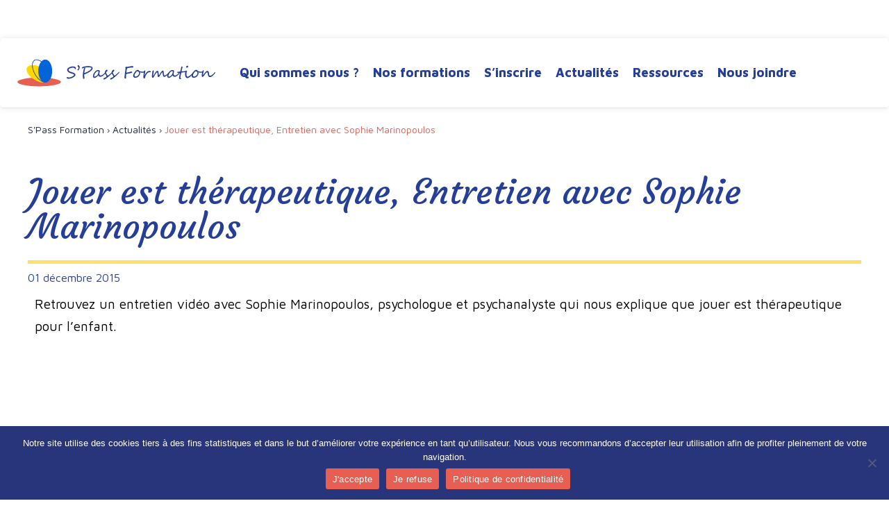

--- FILE ---
content_type: text/html; charset=utf-8
request_url: https://www.google.com/recaptcha/api2/anchor?ar=1&k=6Lcv444iAAAAAAKfdEf7_DtOrS75iWsDU1PX2xsD&co=aHR0cHM6Ly93d3cucy1wYXNzZm9ybWF0aW9uLmZyOjQ0Mw..&hl=en&v=7gg7H51Q-naNfhmCP3_R47ho&size=invisible&anchor-ms=20000&execute-ms=30000&cb=a7e1z267sj7
body_size: 48313
content:
<!DOCTYPE HTML><html dir="ltr" lang="en"><head><meta http-equiv="Content-Type" content="text/html; charset=UTF-8">
<meta http-equiv="X-UA-Compatible" content="IE=edge">
<title>reCAPTCHA</title>
<style type="text/css">
/* cyrillic-ext */
@font-face {
  font-family: 'Roboto';
  font-style: normal;
  font-weight: 400;
  font-stretch: 100%;
  src: url(//fonts.gstatic.com/s/roboto/v48/KFO7CnqEu92Fr1ME7kSn66aGLdTylUAMa3GUBHMdazTgWw.woff2) format('woff2');
  unicode-range: U+0460-052F, U+1C80-1C8A, U+20B4, U+2DE0-2DFF, U+A640-A69F, U+FE2E-FE2F;
}
/* cyrillic */
@font-face {
  font-family: 'Roboto';
  font-style: normal;
  font-weight: 400;
  font-stretch: 100%;
  src: url(//fonts.gstatic.com/s/roboto/v48/KFO7CnqEu92Fr1ME7kSn66aGLdTylUAMa3iUBHMdazTgWw.woff2) format('woff2');
  unicode-range: U+0301, U+0400-045F, U+0490-0491, U+04B0-04B1, U+2116;
}
/* greek-ext */
@font-face {
  font-family: 'Roboto';
  font-style: normal;
  font-weight: 400;
  font-stretch: 100%;
  src: url(//fonts.gstatic.com/s/roboto/v48/KFO7CnqEu92Fr1ME7kSn66aGLdTylUAMa3CUBHMdazTgWw.woff2) format('woff2');
  unicode-range: U+1F00-1FFF;
}
/* greek */
@font-face {
  font-family: 'Roboto';
  font-style: normal;
  font-weight: 400;
  font-stretch: 100%;
  src: url(//fonts.gstatic.com/s/roboto/v48/KFO7CnqEu92Fr1ME7kSn66aGLdTylUAMa3-UBHMdazTgWw.woff2) format('woff2');
  unicode-range: U+0370-0377, U+037A-037F, U+0384-038A, U+038C, U+038E-03A1, U+03A3-03FF;
}
/* math */
@font-face {
  font-family: 'Roboto';
  font-style: normal;
  font-weight: 400;
  font-stretch: 100%;
  src: url(//fonts.gstatic.com/s/roboto/v48/KFO7CnqEu92Fr1ME7kSn66aGLdTylUAMawCUBHMdazTgWw.woff2) format('woff2');
  unicode-range: U+0302-0303, U+0305, U+0307-0308, U+0310, U+0312, U+0315, U+031A, U+0326-0327, U+032C, U+032F-0330, U+0332-0333, U+0338, U+033A, U+0346, U+034D, U+0391-03A1, U+03A3-03A9, U+03B1-03C9, U+03D1, U+03D5-03D6, U+03F0-03F1, U+03F4-03F5, U+2016-2017, U+2034-2038, U+203C, U+2040, U+2043, U+2047, U+2050, U+2057, U+205F, U+2070-2071, U+2074-208E, U+2090-209C, U+20D0-20DC, U+20E1, U+20E5-20EF, U+2100-2112, U+2114-2115, U+2117-2121, U+2123-214F, U+2190, U+2192, U+2194-21AE, U+21B0-21E5, U+21F1-21F2, U+21F4-2211, U+2213-2214, U+2216-22FF, U+2308-230B, U+2310, U+2319, U+231C-2321, U+2336-237A, U+237C, U+2395, U+239B-23B7, U+23D0, U+23DC-23E1, U+2474-2475, U+25AF, U+25B3, U+25B7, U+25BD, U+25C1, U+25CA, U+25CC, U+25FB, U+266D-266F, U+27C0-27FF, U+2900-2AFF, U+2B0E-2B11, U+2B30-2B4C, U+2BFE, U+3030, U+FF5B, U+FF5D, U+1D400-1D7FF, U+1EE00-1EEFF;
}
/* symbols */
@font-face {
  font-family: 'Roboto';
  font-style: normal;
  font-weight: 400;
  font-stretch: 100%;
  src: url(//fonts.gstatic.com/s/roboto/v48/KFO7CnqEu92Fr1ME7kSn66aGLdTylUAMaxKUBHMdazTgWw.woff2) format('woff2');
  unicode-range: U+0001-000C, U+000E-001F, U+007F-009F, U+20DD-20E0, U+20E2-20E4, U+2150-218F, U+2190, U+2192, U+2194-2199, U+21AF, U+21E6-21F0, U+21F3, U+2218-2219, U+2299, U+22C4-22C6, U+2300-243F, U+2440-244A, U+2460-24FF, U+25A0-27BF, U+2800-28FF, U+2921-2922, U+2981, U+29BF, U+29EB, U+2B00-2BFF, U+4DC0-4DFF, U+FFF9-FFFB, U+10140-1018E, U+10190-1019C, U+101A0, U+101D0-101FD, U+102E0-102FB, U+10E60-10E7E, U+1D2C0-1D2D3, U+1D2E0-1D37F, U+1F000-1F0FF, U+1F100-1F1AD, U+1F1E6-1F1FF, U+1F30D-1F30F, U+1F315, U+1F31C, U+1F31E, U+1F320-1F32C, U+1F336, U+1F378, U+1F37D, U+1F382, U+1F393-1F39F, U+1F3A7-1F3A8, U+1F3AC-1F3AF, U+1F3C2, U+1F3C4-1F3C6, U+1F3CA-1F3CE, U+1F3D4-1F3E0, U+1F3ED, U+1F3F1-1F3F3, U+1F3F5-1F3F7, U+1F408, U+1F415, U+1F41F, U+1F426, U+1F43F, U+1F441-1F442, U+1F444, U+1F446-1F449, U+1F44C-1F44E, U+1F453, U+1F46A, U+1F47D, U+1F4A3, U+1F4B0, U+1F4B3, U+1F4B9, U+1F4BB, U+1F4BF, U+1F4C8-1F4CB, U+1F4D6, U+1F4DA, U+1F4DF, U+1F4E3-1F4E6, U+1F4EA-1F4ED, U+1F4F7, U+1F4F9-1F4FB, U+1F4FD-1F4FE, U+1F503, U+1F507-1F50B, U+1F50D, U+1F512-1F513, U+1F53E-1F54A, U+1F54F-1F5FA, U+1F610, U+1F650-1F67F, U+1F687, U+1F68D, U+1F691, U+1F694, U+1F698, U+1F6AD, U+1F6B2, U+1F6B9-1F6BA, U+1F6BC, U+1F6C6-1F6CF, U+1F6D3-1F6D7, U+1F6E0-1F6EA, U+1F6F0-1F6F3, U+1F6F7-1F6FC, U+1F700-1F7FF, U+1F800-1F80B, U+1F810-1F847, U+1F850-1F859, U+1F860-1F887, U+1F890-1F8AD, U+1F8B0-1F8BB, U+1F8C0-1F8C1, U+1F900-1F90B, U+1F93B, U+1F946, U+1F984, U+1F996, U+1F9E9, U+1FA00-1FA6F, U+1FA70-1FA7C, U+1FA80-1FA89, U+1FA8F-1FAC6, U+1FACE-1FADC, U+1FADF-1FAE9, U+1FAF0-1FAF8, U+1FB00-1FBFF;
}
/* vietnamese */
@font-face {
  font-family: 'Roboto';
  font-style: normal;
  font-weight: 400;
  font-stretch: 100%;
  src: url(//fonts.gstatic.com/s/roboto/v48/KFO7CnqEu92Fr1ME7kSn66aGLdTylUAMa3OUBHMdazTgWw.woff2) format('woff2');
  unicode-range: U+0102-0103, U+0110-0111, U+0128-0129, U+0168-0169, U+01A0-01A1, U+01AF-01B0, U+0300-0301, U+0303-0304, U+0308-0309, U+0323, U+0329, U+1EA0-1EF9, U+20AB;
}
/* latin-ext */
@font-face {
  font-family: 'Roboto';
  font-style: normal;
  font-weight: 400;
  font-stretch: 100%;
  src: url(//fonts.gstatic.com/s/roboto/v48/KFO7CnqEu92Fr1ME7kSn66aGLdTylUAMa3KUBHMdazTgWw.woff2) format('woff2');
  unicode-range: U+0100-02BA, U+02BD-02C5, U+02C7-02CC, U+02CE-02D7, U+02DD-02FF, U+0304, U+0308, U+0329, U+1D00-1DBF, U+1E00-1E9F, U+1EF2-1EFF, U+2020, U+20A0-20AB, U+20AD-20C0, U+2113, U+2C60-2C7F, U+A720-A7FF;
}
/* latin */
@font-face {
  font-family: 'Roboto';
  font-style: normal;
  font-weight: 400;
  font-stretch: 100%;
  src: url(//fonts.gstatic.com/s/roboto/v48/KFO7CnqEu92Fr1ME7kSn66aGLdTylUAMa3yUBHMdazQ.woff2) format('woff2');
  unicode-range: U+0000-00FF, U+0131, U+0152-0153, U+02BB-02BC, U+02C6, U+02DA, U+02DC, U+0304, U+0308, U+0329, U+2000-206F, U+20AC, U+2122, U+2191, U+2193, U+2212, U+2215, U+FEFF, U+FFFD;
}
/* cyrillic-ext */
@font-face {
  font-family: 'Roboto';
  font-style: normal;
  font-weight: 500;
  font-stretch: 100%;
  src: url(//fonts.gstatic.com/s/roboto/v48/KFO7CnqEu92Fr1ME7kSn66aGLdTylUAMa3GUBHMdazTgWw.woff2) format('woff2');
  unicode-range: U+0460-052F, U+1C80-1C8A, U+20B4, U+2DE0-2DFF, U+A640-A69F, U+FE2E-FE2F;
}
/* cyrillic */
@font-face {
  font-family: 'Roboto';
  font-style: normal;
  font-weight: 500;
  font-stretch: 100%;
  src: url(//fonts.gstatic.com/s/roboto/v48/KFO7CnqEu92Fr1ME7kSn66aGLdTylUAMa3iUBHMdazTgWw.woff2) format('woff2');
  unicode-range: U+0301, U+0400-045F, U+0490-0491, U+04B0-04B1, U+2116;
}
/* greek-ext */
@font-face {
  font-family: 'Roboto';
  font-style: normal;
  font-weight: 500;
  font-stretch: 100%;
  src: url(//fonts.gstatic.com/s/roboto/v48/KFO7CnqEu92Fr1ME7kSn66aGLdTylUAMa3CUBHMdazTgWw.woff2) format('woff2');
  unicode-range: U+1F00-1FFF;
}
/* greek */
@font-face {
  font-family: 'Roboto';
  font-style: normal;
  font-weight: 500;
  font-stretch: 100%;
  src: url(//fonts.gstatic.com/s/roboto/v48/KFO7CnqEu92Fr1ME7kSn66aGLdTylUAMa3-UBHMdazTgWw.woff2) format('woff2');
  unicode-range: U+0370-0377, U+037A-037F, U+0384-038A, U+038C, U+038E-03A1, U+03A3-03FF;
}
/* math */
@font-face {
  font-family: 'Roboto';
  font-style: normal;
  font-weight: 500;
  font-stretch: 100%;
  src: url(//fonts.gstatic.com/s/roboto/v48/KFO7CnqEu92Fr1ME7kSn66aGLdTylUAMawCUBHMdazTgWw.woff2) format('woff2');
  unicode-range: U+0302-0303, U+0305, U+0307-0308, U+0310, U+0312, U+0315, U+031A, U+0326-0327, U+032C, U+032F-0330, U+0332-0333, U+0338, U+033A, U+0346, U+034D, U+0391-03A1, U+03A3-03A9, U+03B1-03C9, U+03D1, U+03D5-03D6, U+03F0-03F1, U+03F4-03F5, U+2016-2017, U+2034-2038, U+203C, U+2040, U+2043, U+2047, U+2050, U+2057, U+205F, U+2070-2071, U+2074-208E, U+2090-209C, U+20D0-20DC, U+20E1, U+20E5-20EF, U+2100-2112, U+2114-2115, U+2117-2121, U+2123-214F, U+2190, U+2192, U+2194-21AE, U+21B0-21E5, U+21F1-21F2, U+21F4-2211, U+2213-2214, U+2216-22FF, U+2308-230B, U+2310, U+2319, U+231C-2321, U+2336-237A, U+237C, U+2395, U+239B-23B7, U+23D0, U+23DC-23E1, U+2474-2475, U+25AF, U+25B3, U+25B7, U+25BD, U+25C1, U+25CA, U+25CC, U+25FB, U+266D-266F, U+27C0-27FF, U+2900-2AFF, U+2B0E-2B11, U+2B30-2B4C, U+2BFE, U+3030, U+FF5B, U+FF5D, U+1D400-1D7FF, U+1EE00-1EEFF;
}
/* symbols */
@font-face {
  font-family: 'Roboto';
  font-style: normal;
  font-weight: 500;
  font-stretch: 100%;
  src: url(//fonts.gstatic.com/s/roboto/v48/KFO7CnqEu92Fr1ME7kSn66aGLdTylUAMaxKUBHMdazTgWw.woff2) format('woff2');
  unicode-range: U+0001-000C, U+000E-001F, U+007F-009F, U+20DD-20E0, U+20E2-20E4, U+2150-218F, U+2190, U+2192, U+2194-2199, U+21AF, U+21E6-21F0, U+21F3, U+2218-2219, U+2299, U+22C4-22C6, U+2300-243F, U+2440-244A, U+2460-24FF, U+25A0-27BF, U+2800-28FF, U+2921-2922, U+2981, U+29BF, U+29EB, U+2B00-2BFF, U+4DC0-4DFF, U+FFF9-FFFB, U+10140-1018E, U+10190-1019C, U+101A0, U+101D0-101FD, U+102E0-102FB, U+10E60-10E7E, U+1D2C0-1D2D3, U+1D2E0-1D37F, U+1F000-1F0FF, U+1F100-1F1AD, U+1F1E6-1F1FF, U+1F30D-1F30F, U+1F315, U+1F31C, U+1F31E, U+1F320-1F32C, U+1F336, U+1F378, U+1F37D, U+1F382, U+1F393-1F39F, U+1F3A7-1F3A8, U+1F3AC-1F3AF, U+1F3C2, U+1F3C4-1F3C6, U+1F3CA-1F3CE, U+1F3D4-1F3E0, U+1F3ED, U+1F3F1-1F3F3, U+1F3F5-1F3F7, U+1F408, U+1F415, U+1F41F, U+1F426, U+1F43F, U+1F441-1F442, U+1F444, U+1F446-1F449, U+1F44C-1F44E, U+1F453, U+1F46A, U+1F47D, U+1F4A3, U+1F4B0, U+1F4B3, U+1F4B9, U+1F4BB, U+1F4BF, U+1F4C8-1F4CB, U+1F4D6, U+1F4DA, U+1F4DF, U+1F4E3-1F4E6, U+1F4EA-1F4ED, U+1F4F7, U+1F4F9-1F4FB, U+1F4FD-1F4FE, U+1F503, U+1F507-1F50B, U+1F50D, U+1F512-1F513, U+1F53E-1F54A, U+1F54F-1F5FA, U+1F610, U+1F650-1F67F, U+1F687, U+1F68D, U+1F691, U+1F694, U+1F698, U+1F6AD, U+1F6B2, U+1F6B9-1F6BA, U+1F6BC, U+1F6C6-1F6CF, U+1F6D3-1F6D7, U+1F6E0-1F6EA, U+1F6F0-1F6F3, U+1F6F7-1F6FC, U+1F700-1F7FF, U+1F800-1F80B, U+1F810-1F847, U+1F850-1F859, U+1F860-1F887, U+1F890-1F8AD, U+1F8B0-1F8BB, U+1F8C0-1F8C1, U+1F900-1F90B, U+1F93B, U+1F946, U+1F984, U+1F996, U+1F9E9, U+1FA00-1FA6F, U+1FA70-1FA7C, U+1FA80-1FA89, U+1FA8F-1FAC6, U+1FACE-1FADC, U+1FADF-1FAE9, U+1FAF0-1FAF8, U+1FB00-1FBFF;
}
/* vietnamese */
@font-face {
  font-family: 'Roboto';
  font-style: normal;
  font-weight: 500;
  font-stretch: 100%;
  src: url(//fonts.gstatic.com/s/roboto/v48/KFO7CnqEu92Fr1ME7kSn66aGLdTylUAMa3OUBHMdazTgWw.woff2) format('woff2');
  unicode-range: U+0102-0103, U+0110-0111, U+0128-0129, U+0168-0169, U+01A0-01A1, U+01AF-01B0, U+0300-0301, U+0303-0304, U+0308-0309, U+0323, U+0329, U+1EA0-1EF9, U+20AB;
}
/* latin-ext */
@font-face {
  font-family: 'Roboto';
  font-style: normal;
  font-weight: 500;
  font-stretch: 100%;
  src: url(//fonts.gstatic.com/s/roboto/v48/KFO7CnqEu92Fr1ME7kSn66aGLdTylUAMa3KUBHMdazTgWw.woff2) format('woff2');
  unicode-range: U+0100-02BA, U+02BD-02C5, U+02C7-02CC, U+02CE-02D7, U+02DD-02FF, U+0304, U+0308, U+0329, U+1D00-1DBF, U+1E00-1E9F, U+1EF2-1EFF, U+2020, U+20A0-20AB, U+20AD-20C0, U+2113, U+2C60-2C7F, U+A720-A7FF;
}
/* latin */
@font-face {
  font-family: 'Roboto';
  font-style: normal;
  font-weight: 500;
  font-stretch: 100%;
  src: url(//fonts.gstatic.com/s/roboto/v48/KFO7CnqEu92Fr1ME7kSn66aGLdTylUAMa3yUBHMdazQ.woff2) format('woff2');
  unicode-range: U+0000-00FF, U+0131, U+0152-0153, U+02BB-02BC, U+02C6, U+02DA, U+02DC, U+0304, U+0308, U+0329, U+2000-206F, U+20AC, U+2122, U+2191, U+2193, U+2212, U+2215, U+FEFF, U+FFFD;
}
/* cyrillic-ext */
@font-face {
  font-family: 'Roboto';
  font-style: normal;
  font-weight: 900;
  font-stretch: 100%;
  src: url(//fonts.gstatic.com/s/roboto/v48/KFO7CnqEu92Fr1ME7kSn66aGLdTylUAMa3GUBHMdazTgWw.woff2) format('woff2');
  unicode-range: U+0460-052F, U+1C80-1C8A, U+20B4, U+2DE0-2DFF, U+A640-A69F, U+FE2E-FE2F;
}
/* cyrillic */
@font-face {
  font-family: 'Roboto';
  font-style: normal;
  font-weight: 900;
  font-stretch: 100%;
  src: url(//fonts.gstatic.com/s/roboto/v48/KFO7CnqEu92Fr1ME7kSn66aGLdTylUAMa3iUBHMdazTgWw.woff2) format('woff2');
  unicode-range: U+0301, U+0400-045F, U+0490-0491, U+04B0-04B1, U+2116;
}
/* greek-ext */
@font-face {
  font-family: 'Roboto';
  font-style: normal;
  font-weight: 900;
  font-stretch: 100%;
  src: url(//fonts.gstatic.com/s/roboto/v48/KFO7CnqEu92Fr1ME7kSn66aGLdTylUAMa3CUBHMdazTgWw.woff2) format('woff2');
  unicode-range: U+1F00-1FFF;
}
/* greek */
@font-face {
  font-family: 'Roboto';
  font-style: normal;
  font-weight: 900;
  font-stretch: 100%;
  src: url(//fonts.gstatic.com/s/roboto/v48/KFO7CnqEu92Fr1ME7kSn66aGLdTylUAMa3-UBHMdazTgWw.woff2) format('woff2');
  unicode-range: U+0370-0377, U+037A-037F, U+0384-038A, U+038C, U+038E-03A1, U+03A3-03FF;
}
/* math */
@font-face {
  font-family: 'Roboto';
  font-style: normal;
  font-weight: 900;
  font-stretch: 100%;
  src: url(//fonts.gstatic.com/s/roboto/v48/KFO7CnqEu92Fr1ME7kSn66aGLdTylUAMawCUBHMdazTgWw.woff2) format('woff2');
  unicode-range: U+0302-0303, U+0305, U+0307-0308, U+0310, U+0312, U+0315, U+031A, U+0326-0327, U+032C, U+032F-0330, U+0332-0333, U+0338, U+033A, U+0346, U+034D, U+0391-03A1, U+03A3-03A9, U+03B1-03C9, U+03D1, U+03D5-03D6, U+03F0-03F1, U+03F4-03F5, U+2016-2017, U+2034-2038, U+203C, U+2040, U+2043, U+2047, U+2050, U+2057, U+205F, U+2070-2071, U+2074-208E, U+2090-209C, U+20D0-20DC, U+20E1, U+20E5-20EF, U+2100-2112, U+2114-2115, U+2117-2121, U+2123-214F, U+2190, U+2192, U+2194-21AE, U+21B0-21E5, U+21F1-21F2, U+21F4-2211, U+2213-2214, U+2216-22FF, U+2308-230B, U+2310, U+2319, U+231C-2321, U+2336-237A, U+237C, U+2395, U+239B-23B7, U+23D0, U+23DC-23E1, U+2474-2475, U+25AF, U+25B3, U+25B7, U+25BD, U+25C1, U+25CA, U+25CC, U+25FB, U+266D-266F, U+27C0-27FF, U+2900-2AFF, U+2B0E-2B11, U+2B30-2B4C, U+2BFE, U+3030, U+FF5B, U+FF5D, U+1D400-1D7FF, U+1EE00-1EEFF;
}
/* symbols */
@font-face {
  font-family: 'Roboto';
  font-style: normal;
  font-weight: 900;
  font-stretch: 100%;
  src: url(//fonts.gstatic.com/s/roboto/v48/KFO7CnqEu92Fr1ME7kSn66aGLdTylUAMaxKUBHMdazTgWw.woff2) format('woff2');
  unicode-range: U+0001-000C, U+000E-001F, U+007F-009F, U+20DD-20E0, U+20E2-20E4, U+2150-218F, U+2190, U+2192, U+2194-2199, U+21AF, U+21E6-21F0, U+21F3, U+2218-2219, U+2299, U+22C4-22C6, U+2300-243F, U+2440-244A, U+2460-24FF, U+25A0-27BF, U+2800-28FF, U+2921-2922, U+2981, U+29BF, U+29EB, U+2B00-2BFF, U+4DC0-4DFF, U+FFF9-FFFB, U+10140-1018E, U+10190-1019C, U+101A0, U+101D0-101FD, U+102E0-102FB, U+10E60-10E7E, U+1D2C0-1D2D3, U+1D2E0-1D37F, U+1F000-1F0FF, U+1F100-1F1AD, U+1F1E6-1F1FF, U+1F30D-1F30F, U+1F315, U+1F31C, U+1F31E, U+1F320-1F32C, U+1F336, U+1F378, U+1F37D, U+1F382, U+1F393-1F39F, U+1F3A7-1F3A8, U+1F3AC-1F3AF, U+1F3C2, U+1F3C4-1F3C6, U+1F3CA-1F3CE, U+1F3D4-1F3E0, U+1F3ED, U+1F3F1-1F3F3, U+1F3F5-1F3F7, U+1F408, U+1F415, U+1F41F, U+1F426, U+1F43F, U+1F441-1F442, U+1F444, U+1F446-1F449, U+1F44C-1F44E, U+1F453, U+1F46A, U+1F47D, U+1F4A3, U+1F4B0, U+1F4B3, U+1F4B9, U+1F4BB, U+1F4BF, U+1F4C8-1F4CB, U+1F4D6, U+1F4DA, U+1F4DF, U+1F4E3-1F4E6, U+1F4EA-1F4ED, U+1F4F7, U+1F4F9-1F4FB, U+1F4FD-1F4FE, U+1F503, U+1F507-1F50B, U+1F50D, U+1F512-1F513, U+1F53E-1F54A, U+1F54F-1F5FA, U+1F610, U+1F650-1F67F, U+1F687, U+1F68D, U+1F691, U+1F694, U+1F698, U+1F6AD, U+1F6B2, U+1F6B9-1F6BA, U+1F6BC, U+1F6C6-1F6CF, U+1F6D3-1F6D7, U+1F6E0-1F6EA, U+1F6F0-1F6F3, U+1F6F7-1F6FC, U+1F700-1F7FF, U+1F800-1F80B, U+1F810-1F847, U+1F850-1F859, U+1F860-1F887, U+1F890-1F8AD, U+1F8B0-1F8BB, U+1F8C0-1F8C1, U+1F900-1F90B, U+1F93B, U+1F946, U+1F984, U+1F996, U+1F9E9, U+1FA00-1FA6F, U+1FA70-1FA7C, U+1FA80-1FA89, U+1FA8F-1FAC6, U+1FACE-1FADC, U+1FADF-1FAE9, U+1FAF0-1FAF8, U+1FB00-1FBFF;
}
/* vietnamese */
@font-face {
  font-family: 'Roboto';
  font-style: normal;
  font-weight: 900;
  font-stretch: 100%;
  src: url(//fonts.gstatic.com/s/roboto/v48/KFO7CnqEu92Fr1ME7kSn66aGLdTylUAMa3OUBHMdazTgWw.woff2) format('woff2');
  unicode-range: U+0102-0103, U+0110-0111, U+0128-0129, U+0168-0169, U+01A0-01A1, U+01AF-01B0, U+0300-0301, U+0303-0304, U+0308-0309, U+0323, U+0329, U+1EA0-1EF9, U+20AB;
}
/* latin-ext */
@font-face {
  font-family: 'Roboto';
  font-style: normal;
  font-weight: 900;
  font-stretch: 100%;
  src: url(//fonts.gstatic.com/s/roboto/v48/KFO7CnqEu92Fr1ME7kSn66aGLdTylUAMa3KUBHMdazTgWw.woff2) format('woff2');
  unicode-range: U+0100-02BA, U+02BD-02C5, U+02C7-02CC, U+02CE-02D7, U+02DD-02FF, U+0304, U+0308, U+0329, U+1D00-1DBF, U+1E00-1E9F, U+1EF2-1EFF, U+2020, U+20A0-20AB, U+20AD-20C0, U+2113, U+2C60-2C7F, U+A720-A7FF;
}
/* latin */
@font-face {
  font-family: 'Roboto';
  font-style: normal;
  font-weight: 900;
  font-stretch: 100%;
  src: url(//fonts.gstatic.com/s/roboto/v48/KFO7CnqEu92Fr1ME7kSn66aGLdTylUAMa3yUBHMdazQ.woff2) format('woff2');
  unicode-range: U+0000-00FF, U+0131, U+0152-0153, U+02BB-02BC, U+02C6, U+02DA, U+02DC, U+0304, U+0308, U+0329, U+2000-206F, U+20AC, U+2122, U+2191, U+2193, U+2212, U+2215, U+FEFF, U+FFFD;
}

</style>
<link rel="stylesheet" type="text/css" href="https://www.gstatic.com/recaptcha/releases/7gg7H51Q-naNfhmCP3_R47ho/styles__ltr.css">
<script nonce="XHT0dblaCSspABFh_HnZjQ" type="text/javascript">window['__recaptcha_api'] = 'https://www.google.com/recaptcha/api2/';</script>
<script type="text/javascript" src="https://www.gstatic.com/recaptcha/releases/7gg7H51Q-naNfhmCP3_R47ho/recaptcha__en.js" nonce="XHT0dblaCSspABFh_HnZjQ">
      
    </script></head>
<body><div id="rc-anchor-alert" class="rc-anchor-alert"></div>
<input type="hidden" id="recaptcha-token" value="[base64]">
<script type="text/javascript" nonce="XHT0dblaCSspABFh_HnZjQ">
      recaptcha.anchor.Main.init("[\x22ainput\x22,[\x22bgdata\x22,\x22\x22,\[base64]/[base64]/[base64]/[base64]/cjw8ejpyPj4+eil9Y2F0Y2gobCl7dGhyb3cgbDt9fSxIPWZ1bmN0aW9uKHcsdCx6KXtpZih3PT0xOTR8fHc9PTIwOCl0LnZbd10/dC52W3ddLmNvbmNhdCh6KTp0LnZbd109b2Yoeix0KTtlbHNle2lmKHQuYkImJnchPTMxNylyZXR1cm47dz09NjZ8fHc9PTEyMnx8dz09NDcwfHx3PT00NHx8dz09NDE2fHx3PT0zOTd8fHc9PTQyMXx8dz09Njh8fHc9PTcwfHx3PT0xODQ/[base64]/[base64]/[base64]/bmV3IGRbVl0oSlswXSk6cD09Mj9uZXcgZFtWXShKWzBdLEpbMV0pOnA9PTM/bmV3IGRbVl0oSlswXSxKWzFdLEpbMl0pOnA9PTQ/[base64]/[base64]/[base64]/[base64]\x22,\[base64]\x22,\x22GMO9ISc5wp01w71Nwq/CuRnDizTCrsOJRXZQZ8OIYw/DoEodOF07wrvDtsOiGQd6WcKcQcKgw5ICw4LDoMOWw7JmICUvG0p/GMOadcK9ZMO/GRHDoGDDlnzCiXdOCBAhwq9wPkDDtE0ZPsKVwqcBQsKyw4Rzwp90w5fCr8KDwqLDhQvDmVPCvw9Pw7J8woLDs8Oww5vChDkZwq3DjWTCpcKIw5Y/w7bCtWrCtQ5ETlYaNTbCk8K1wrpbwrfDhgLDgcOCwp4Uw7PDlMKNNcKiKcOnGQDCpTYsw4zCh8OjwoHDj8O2AsO5GzEDwqdfIVrDh8Onwot8w4zDoGfDomfCv8OtZsOtw6wRw4xYfl7Ctk/[base64]/worDj8K0woYFRcORMn1JJsKMHsOywoPCtMKvDsKuwqvDt8K8SMKOIsOiZT1fw6QxWSARe8OMP1RMcBzCu8Kcw7oQeVlPJ8Kiw7fCqzcPCw5GCcK4w4/CncOmwpjDmsKwBsONw6XDmcKbXkLCmMORw4DCocK2woB1bcOYwpTCs3/DvzPClcOgw6XDkUzDg2w8DXwKw6ElBcOyKsKLw4NNw6gSwqfDisOUw4EHw7HDnGAFw6obe8KUPzvDrw5Ew6hiwrprRznDthQ2wpYBcMOAwrM9CsORwq4lw6FbXMK4QX4QJ8KBFMKYQFggw41FeXXDkMORFcK/[base64]/CilnCssO3UEojDMKtDMKCDAUQYsObKMO2S8K4EsOaFQYkLFshSMOXHwgvTibDs3NBw5lUcgdfTcO7aX3Cs3Vnw6B7w7FfaHpNw6rCgMKgR0Rowplew69xw4LDgQPDvVvDvMKSZgrCkk/[base64]/CqjLCm3R/TAQ4w6vCuyYTwrHCtcO/worDuWU+wq8MBRXCgx9SwqfDucOnFDHCn8OhYhPCjyfCjcKvw5HClsKVwoHDgMOuV2jCq8KAGgMBCMKiwobDoSMcZ3wleMKLUcKRRFPCjlbCnMOXUQ3ClMK3A8KmX8Kpw6xyP8O8UMO1IwlCPcKUwoJhYGjCosOZesOKKcOLZXPChsOYw7/Cl8OyGVXDjh1rw6Ynw5HDr8KEwrlzw7hiw4fCocOBwpMOwr0Cw6QLw4jCtcOYwqvDvyfCpcOCCwHDjVvCuDTDigLCjMOkB8OuBcOjw6LCjMKyWQ/[base64]/CscOYP8KbJMOPSX1tVVFEwrZYCcKQDMOCd8Okw5svw7gTw7PCsjdKUMOlwqfDncOpwoYNwoPCu1HDkcOSRsK/Glc3fHXCscOtw53Cr8KfwoTCs2bDmm0dw4kLWcK7wrLDkjfCr8OPa8KGRR/DqMOcZBhdwr7DrcKPbHTChA0UwrfDlXMYJ2YmCkFnw6dVfjUYw47CngRWSGLDgmTCncO/wqFMw6vDosOuXcO+wqgTwqLCkhVuw5DDm0bCkBZ4w4dowoVqYMKkSMOtZ8KUwolEw7TCulRcwp/DsVprw40nw59hGsOIw6YjAMOcNsOBwpMeMMKcGzfCozrCn8OZw4k7AcKgw57DhUXCpcKXb8OyZcKJwrwTUCZtwoMxwqnCrcOtw5JHw5Bza3ICJk/CnMKvN8Oew73DqMKKwqIKw6EBV8KNFVrDocOmw7vDrcKdwosbGsOBaTPClsO0woHDr1klJsKZLC3DjmPCu8OpP38Vw7B7PsO7wr/Ch3tYL35HwoLCuDPDvcKxw5PCgR3Cl8OvOhXDgV4Ow5lxw57Ct2LDhMOzwozCosKSQH8LJsOOa1kxw6bDtMOlSAMnw44GwprCm8KtXUkdC8OAwpMRBMKqGh8Dw6nDp8OnwqJBYcOtR8KfwooKw58oSMOHw6g1w6zCs8O6N2jCvsKPw5VMwrZNw7HCgsKFLHxlE8O/EsKBK1nDnRfDmcOrwqIswp9FwrfCpXIIRVnCj8KwworDlsKww4HCrwwPNm0ow7ABw7fCk01VDVXCklXDlsO0w7/DvSHCs8O5D03CssKtaQTDocOBw6U/esOPw4zClGXDr8OfGcKqQsO7wrDDo27CmcKjbsOdw5bDliFsw6J+WsOhwrjCgW8wwpoVwobCjmjDvwoyw6zCsHbDgQoEOMK+GjjCg01VEMKrKCQWKMKOMsKeYDTCoy7DocOmbWlzw5xcwrI5GMKjw6jCrsKaV3/CjMKJw6UDw6t1woN4WCfChsO4wq4fwo/DqCHDuy7CvsO/NsKhTyRpfjFUw5rDpzkZw7jDmMKlwq/DgjxOCUnChMO5GMOUwqNAXX8IQ8Kja8OsDSZtcFfDs8OlRURmwpBkwrAmF8Knw4LDtMO9NcOmw4AQZsOfwr3Cr0rDhhV9GXVUN8Oew545w7wuS30ew4HDpWHDlMOWDcOZcRHCu8KUw7Fdw60/eMOmL1PDkRjCqsKfwqpabMO6SEcnw4/Ds8OZw5tbwqzCs8KmVcOeTBpOwpZLH3YZwrJrwr7CnCvDnizCgcKywqbDusKUWhnDrsK/akFkw6fCiDggw6YVUTJMw6rDm8OVwq7DvcK5YcKSwpLCrcOgeMOLfsO0EcO9wp8OaMOdFsK/DMOqHUfCv1TDkGzCmMOwEhzCgMKZS1TDk8OZF8KVRcK8P8O8woDDrA7DusKowqsSEcK8WsOFAVgqVMOnwpvCmMO6w6Y/wqHDliPCvsOpLyzDucKYJ1wmwqrDusKDw6AwworCnzzCrMO7w71KwrXCoMKhPcK7w6s+PGoVDlvDrMKAN8KnwoDCtlfDk8KqwqzDoMKcwqrClHYXfyDDjyrCklFbNwIZw7E1dMKtSnVQw7vDuw/DjFvDmMKxOMKtwq0dcsOcwoPCnV7DjgI7w57CrcKReV8Lwr/DqGsxd8K2ImfDhsOlH8Owwp4bwqcLwoc/[base64]/wpDDsMKvAsO7wrcBEQnCsSzCisK6woDDuQdQwrlHd8OZw6bDlcKGR8OOw65Mw4jCsnkPBDAtEHI7EHLClMO1w69/[base64]/[base64]/DsgUWdFfCgyzCoMKTQXYww5VJwpJ0HMOHD2whw73DlcKiwr1vworDsyLDqMO1fzk1eR8/[base64]/CmRvDrCnDicKmwqxpBWE2GsOwckXDnMOTPl7DhsO9w5QTwpIQMMKrwohqRMOZUARHe8OZwp3DsxFmw4zChhPDu1vCsHLDocK9woFiwonDpy/DoW5iw4k7w4bDhsK5wrAoSmjDlMKiWzRrUVlqwqtyHXjCo8KmdsKPAG1swrdlwrFAEMK7b8O1w7XDo8KMwrjDoApzTcKTRGDCpCALTU8ew5VsRTAga8K+C3ZZd1BkREN5EVs2F8O2Pi59wrTDrnjDgcKVw50Mw7TDmTfDhnwsSMKUw7LDhGclDcOjAC3CkcKyw5wFw6/Dl30ww5HDisO2w47CucKHOMKZwofDmmNlEsOFw4p5wpkBwodOC00ZAkYBKsKIwrTDh8KKFsOiwoHCuU1hw7PDjE0VwrcPwpwzw7o7CMOjNsKzw6g0bMOYwos6TgF4wokEMhxvw5gRO8Ogwp3DhTbDscKNw7HClRTCsD7CrcO/YcOTSsKDwqgSw7EDPcKywrIwGMKuwpMFwp7CtD/DgTlVciPCuTlmN8OcwrTDjMOJdX/CgGB/wpwFw5htwoDCvRVSelLDvMOIw5MYwr3DvMKPw6haTkxPwrDDuMOLwr/Dq8Kbw7cVScKaworDgMKQUcK/B8OmDAdzOsOYw5LCrBwGwqHDnltuw6hUw5TCsD9sSMOaN8KQYcKURsOdwp8UEcKCBy3DqMOpNMK4w7QMcEPDtcKKw6TDoS/CtXYTR35NGW0Aw5XDoUzDnQXDtMOxBW3Dt0PDk1/[base64]/[base64]/Y8OQXjoGwpceKg3DrWobNEl7w5DCi8K8wplkwrTDjsOOABvCrTnCm8KGCMOow5vChW/Cq8OIE8OMPcONR2gkw50ER8OUIMOKN8Ktw57CvSrDrsKxw7gsL8OAPljDmmhVwp0fYsK5MgBrb8OKwox7eUbDo0LDi3nCtSHCq2pmwoIPw5nDnDPChj4two0jw5nCqzPDhsO5EH3Co1HCn8O/wonDu8KcMz7DjsK7w4EnwoPDg8KFw7fDrSZoHChGw7Nmw7s0L1HCj1wjw4LCqMK1NzkHR8K3wojCrWcew6phGcOBwo4PAl7ConTCgsOob8KLE2g2FMKvwoITworChyRNE2I1LiN9wojDo0x8w7EiwoMBFl/DsMOJwqvCrh48SsKGCMK9woVnJDtiwpMNX8KvYMK9I1RMORHDmsK2wrjCm8K7VsOiwq/[base64]/[base64]/CmMKGwoPDiMKyasKyw6bCk8OOw4HChsK4w7kDwq9QTQMUEMK3w4fDo8OPQX18SAYBw50jHGbDqMOyFMOhw7HCg8OCw4zDusOYPcOHXwDDpsKqKcOsWi/DiMK5woB1wr3CjMOMw7TDrz/CimzDvcK+aw7Dg1TDomtbwqLDocOOw4hqwpjCqMKhL8Ojwr3Ci8KOwp1OVMKUwp7DtEXDshvDqgnDuUDDnMKwfcOEwrfDisOOw77DhsOXw5rDg1HCi8OyK8OtdjrCs8OlLMK6w4pAJ2RXL8OUW8KlbCAsW2XDgMK0wqPCoMOcwocLw50kAS/Dvl/DpUrDqMOVwr/DmU81w4B2X2BswqDCsBPDk3xFK3bCrEdew7PCgyfClMKkw7HDqnHCl8K2w75Bw4w0woVKwqfDj8KWw5nCsCdhNwJ1aRIRwpTCnMKiwoXCosKdw5jDjmrCnBERTA1gNcKXBFjDhDc/w7bCnsKfdcOOwpRYL8KJwoLCmcKswqE7w7/DpMO3w6/DncKwYMOVf3LCr8Kuw5PCpxfDoTTDuMKTwobDujBXwopvw65HwqPClsOvQxkZcBHDs8O5M3fCt8Kaw6PDrTkcw7jDj1PDqcKowpzCh1DCvBEFG1EKwo7DrWfCjzpdc8OLwp96AnrCr0sTUMKtwprDokNZw5zCgMOMbmLClTbDqMKNaMO3b3/DmcOUEyoIe28DUmFewpfCqB/CjCtWwq7CojbCiUV/AcKawqHDvVzDgFQNw6jDu8OyFyPCmMO6dcOnM3FiMAbDvFMbwqgKwr/[base64]/[base64]/DphfDscO9w4jCjMOZw7hDT8Orw7gaayfDpgrDhXnClwvCty0KLmvDtcOMwpLDq8KXwpXDhGgrZS/Cl3tSecKGw5TCl8KjwrrCjg/Duywhd1oDDE1le3HDjnDCicKrwrfCpMKGKMO/wpjDo8ORe0DDmk7Dhi3Dm8OoOcKcwrrCv8KZwrPDu8OkWWZUwp5Zw4HDvHp6wr3CmMOow4M+w5JzwpPCvsKIIybDqw7DhsOZwoEgw44WfMKkw5jCkUzDu8Oqw5XDt8OBUjTDm8Ovw7jDggnCqcOGUXLCiHMBw5LChMO7wpo9QsO4w6/Cin9Kw7Bnw7bClsOEbsOCNTHClMOyY3TDrnIGwofCvQMGwrFswpsNYkbDv0Juw6Vpwq8ywqt9wqh2wpBvO0zCiWnCmcK8w4PCt8Kpwp0aw6BHwrMTwpPCkcOYXikPw5Nhw54dwq/DkT3DkMOdJMKDaXjDgHRrcMKeBFxlCcKPwoTDmy/CtCY0w6BDwpXDhcKCwoMIe8OEw6tkwqlPMgELw4hxH3wcw63DswHDgsOkMcOYHsKiOUYbZCRUwqfCq8O0w6RCWsO9wq05w4Imw7/CusOAESlqDGfCkMOew4TCqkzDrMOIc8KyDsOdVB/CoMKWXMOZGMKdTArDlkkEdkbCt8OfNMK/[base64]/Cs8KGPcOmSAnChsOzcMKREUYWBilqLTXDjF0ewqbCnXzCuzXCs8OuD8K0QEoDMHPDvcKOwpEPGTzCmMOVwpvDmcKDw6o7KsK7wrFjYcKDMsO3dsO6w77DtcKaMVbCtSBfFwwIw4YMa8OVBR50QsO5wrjChsO4wod7CMOyw5jDgSsnwpPDmcO1w7/Dh8K6wrduw6XCjFTDtDHCuMKawq7CncK4wpjCrsOdwrTCqMOCXl41NMK3w7p+wqocZWHCplbCn8K0w4rDjsOZOsOBw4DCi8O6LXQHdRYQC8K3YsO6w7jDvj/[base64]/[base64]/[base64]/DpkXCn8OlXsKIBmDDuMKgJkLCkDZJfwlfRMKrwp/[base64]/DjC5JwqxBwpvCuDoIw53DtE3CqsOTwr/Cs8KHIMK5Ul1ww7nDgjEjFsKhwrYKwq9+wpN+GSgCfMKdw4NRAQ1jw7VJw5bDgnMzeMONYDwRNlzCgELCphNYwrpZw6rDjcOrL8KqcVt6dsONEsOsw6EDwpkxOiXCl3p3ZsOCRXzCgG3Cu8O5w6sddMKfd8OXwptkwppWw4LDgRkEw6U/wrQqVcOocwYfw4zDisOLKhXDhcOmwogowoZLwo41bkHDi1jDunbCjScRIwlZXsK5NsKww44NMT3DocKww7LCiMKnFUjDpC/Ci8OyMMOTIBLCrcK7w5sUw4UhwqzDlkwwwrXCnzHDpcKuwrROGxt3w55ywr3CicOtITnDsxHCusK/[base64]/Cu8Ohwp7CssOdIEPDuMKMw5wGw5PDonvDqTQxw6PDtXZ+woPCgcO/fMK1wpnDkcOYLQQ6w5XCoH46EMO4wrAKBsOqw60BR1dZP8Ozf8KZZk3DvC5ZwokIw4HDk8OTwoohT8Ocw6nCgMOaw63DgXfComtCw4nCvMKiwrHDvsKCcsKFwosAKFVXLsOaw7/[base64]/CtR94ecOmw6zCogDDisKbYcOsQsO9wpNVwr9iHR0aw7XCqEDCn8OeG8Ouw61Pw71YJsOMwrhnwpvDlSFXbhgMZl5Iw5J0JsKxw4tLw7DDocOxw5kIw5rDo3/CsMKrwq/DsBfDlAMGw7NzDHjDikFMw7HDnkPCmzHCk8OCwofCkcOMDsKbwpJ9wpYvfGh0XUAew49Dw6XDsXrDicKlwqbCiMK/wobDuMK6exN+OiUWCRh/JE3DmMOSw5oXw7IMYsKUXMOPw5XCm8KmB8Obwp/CjXUmN8OtI0nDnnUMw7bCtAbCmGsdV8Oyw78uw4/CsW5aNR7ClcO2w4gDFcK4w5HDl8O4e8O4wpI9eR/Ck0nDhB1xwpTCjVpTAcKyGX3Dkh5Lw6MkVcKzJcKaNMKOXlwRwrM1w5Jqw6U+w6k2w7TDpTYKLl4AOsK8w5BmO8O/[base64]/Cs8OzLEjDuGoBRmsDLWjCs8O5wqgxNHvDisKubVXDtV/Cn8KMw5VoLcOLwpPCmsKNdMOwKljDjcKiwpYLwprDiMKYw5TDkUTCm142wpsqwoM+w7vCs8Kmwq3Cu8Old8K5PMOQwqlRwpzDlsKMwotMw4TCkSFmGsKlFcOIRVfCqsK0PybCjMKuw6ctw4t3w6EdC8O0N8K/w40VwozCj1/CkMKLwo/ClMKvP2gaw4AocsKbeMK3fMKAdsOOaTzCtTMxwrLDjsOtwrPCpFRIU8KhT2Q2QMOzw4xWwrBBaGfDuwtlw6RZw5HCusKLw7lMI8KSwrzDjcOXCnnDu8KPw7YJw6R2w7geMsKEwqxww6VdIS/DnEHCnsK7w7sLw4AZw57Cv8KcNsOaSgTDusOXQsO7P3/Ch8KoFC7Dp1RfeDjDthvDo3YDRMO5ScKEwqfDisKQY8KywoIbw6sfQkM5wqcGwo/Cl8OFfsKlw5IAwo4ZYsKBwqfCpcOUwrcAPcKMw7l0wrHDoELCtMOdw5LCg8Olw6RuOsKkd8KpwrXDrjHDncKrwrMcAxAoUWbCr8KuF290HcKacHrCpcOowr3DtkRVw5LDm3rCol3CmhFqLsKOwonCjXVtwo3Cni9Gwq/Cv2HCiMKqA2U7wozCkcKIw4rDu17CmsOJI8O6VSoIFh5+RcO5wqXDjRxDQhzCqcOhwrfDt8KsR8KXw6ZAQRTCmsO8UQE0wrPCg8O7w6pSwqcbwp7Dm8O5SgI/M8OaRcOrw4vCpMKKXcKWw459GcKswrnCjXkdTMK7UcOFO8O7JsKnJwvDv8OzaQZlZiIVwpNUIkJ8IsKyw5FjJz4dw4oswrXCtSfDs09Rwo17fy3CmcKewq81TcOMwpcowoDDtnjClQlUA3HCicKyGMOcGnXDt0LDozoow7PCgUFoLMKuwppsTxDDocO1woTDsMOJw6/[base64]/CklxRwrrDgzfCmyp5w4lxR3gow7nDtTZYbj7DrgJtwrbDtg/CgWJQw5c3P8O/w7/DiSfDiMKOwpcAwrTCtGxJwohhYMO5ZMOWGMKFXSzDiwtaV3EFHcO/IAxpw73CghvCh8Kew7LCjMOEXgcJwohkw6FXJWchwrDCnQXCjsKSbwzDqzTDkBjCkMOCQEwZLysFwqfCp8KoB8K/[base64]/DvCFob8ONwoRgR8KUPUrCozvDrl82W8KBRSPCtg1wPcKKJcKcwp3CmhnDol4mwr4QwrVnw6xxw4TDqcOow6TDg8KkahzDhQYMX2p3IgYLwrJlwoYzwrVhw5tYKjvCpFrCvcKNwocDwr19w5DClWUfw5LDtRLDhMKOwpjCtVfDpE/CicOCHzRqLcOOw5xIwrbCocKhwqAywrlhw4QuQ8OcwpDDtMKSSHXChsOswq8Tw7TDiBYkw6fDjcKmDH4hGznDsj1RTsOWUkTDksKLwrnCkg3CvMOXw5LCvcK4wp5CZsKbNMK6O8O7w7nCp0Z3w4cEwp/[base64]/DqcO4wp0fM8KIfR9zwrNgw4rDkcOxVjLDjRnCnsKoMWRVw7jDlcKBw5LCicOnwpzCrDsewpLCgxfCicO3FDx7SDwiwqDCvMOGw6vCh8Kyw6E0TQBRE2dSwoHCmWnDi1LCrMOEw5bChcKbcVfCgXDCtsO0wpnDjcKWw4V/GDnCozwuMDTCm8O0HkPCvVjCksOcwrPCjUI8cD02w67Dsn3CtRVMAH1Tw7LDiz1rfz9jKcKjbcO0Bh7DssKXesOhw4kNY2kzw7DCqMKGOMKZOnkrOMONwrHCmwbCpXwDwpTDo8ORwr/[base64]/wp/[base64]/wqRPLhjCskLDhsK/wozCo8KawrQIw4rCisKCXXnDq8KNbsKfw4gmw610w6bCgDgxwr4fwqjDii1Ow43DucO5wrxcGiHDsVw+w4bCk0HDsnTCqMKPT8K0WMKcwrvCocKuwojCksK/AsKawqHDtsKzwrVMw7pYNSclVUoNWcOVXB7DpcKlesKGw6JSNCdmwqVRDMOfOcKZfMOpw5owwrFNB8OgwpdJOMKKw4U3w7lTa8KRQsO6IsOmPFxSwoTDtifDrsKew6/DtsK7VMK0E3sSHQxoQV93wodAAVnDrcOqwpMDDTAow5MUAmjCqMK1w4LCnS/DoMO4fsOqDMKCwo5YQcKbTz1JMg48UgDCgi/DnsKdIcK/w43Cv8O7VwPDvMO9SU3DrcOPID0nX8KwcMKmw77DsCDDrsOtwrvCpsOEw4jDnVcddxF/[base64]/SWU+w6p+w63Dj8OdGhgzWRbDucOswpVUdsOwwqLDvMOyIMKde8OiN8KuMBLCtMK0wojDu8OcJxlOVQzCsHZHw5DCnUjCmcORCMOiNcO/aHdcCMKSwo/DrMKiwrJINcKHWcKjV8K8NsKqwrxGwpIRw7PCin9WwqnDpkVZw6PCgDBtw7bDrG4ldHlSQcK4w7lNPcKLPMOLc8OZAMKjd24qwrp7ChXCn8Oewq/[base64]/KGpjRsOMw6sew4rDq8O2wrPCjXDCrsO6HmYdTcKDIwNEVFMZVxzDuDITw7zCj1glKsK1PsO5w6jCklXCtkw5wpI0TsOmVyxrwrhxHF7DpMKuw49sw4pgXlvDqVhScMKvw69sBMO/Fk7CvMOiwqvCtCDDg8OuwrJ+w51SeMOJasKqw4rDmcKvSjjCnsKSw6HClcOWKgzDsknDtQ1zwr4jwozCtsO6LWnDsyrCucOHAgfCosOvwqR3LsK4w5YDwpEvRkkEUcKTdm/[base64]/[base64]/[base64]/CoToIXMKwGX3DjA3Cl8KwWB5Nw7JsYHvDsB4owrnCqULCpXpDw7hXw77DrD0nDsOhecKVwpF0wqQswrZvwpPDhcKkw7XClSLDhcKuHTPDvMKRHcK/RRDDnFUBw4giH8Kwwr3ChsKyw4E4wotwwoNKWB7DuDvCvQ0+wpLCn8OfSsK/Pn86w418wqHCk8Orwp7CjMKXwr/ChsKOwrssw4wjDjMZwo8XcMKNw6bDjRQjEhkRMcOiwpvDgsKMEWLCq3PDhlA9P8KHw6bCj8KjwqvCjVEww5jCqcOEbsOIwqwBEArCmcOoXzYXw6/DmBzDvD0Kwp5mB2p1SmDDumzChsKmNgDDkMKRw4AjYcOZwqbChcO+w53CmcKJwrTChV/CuFzDusOGV1/CpcOdbx3DocOMwr/Cq3rCmcK+EDrClsK0YMKCwoHCqwrDkx9gw7YDDkXCksOYM8KddMOqfcKlUcKiwoctWVvColrDgsKeRcKlw7bDilDCt2guw7rCosOSwoDCssO/PyrDmMO5w6ATXTrCvsKyAHA7STXDtsKvQhgYb8OKLcKiY8Oew4fCh8OONMONecOSwrc4dQrCucO3wr/[base64]/DqHZBwp/CrWvDhmvDiMKTHcOyLcK8bsOpw5g5wobDqFXCj8O3w7Yvw60FMi8zwqwbMnJ9w658wrUVwq4zw6DCtcORQ8Ogw5PDosKmJMODD3xsYMKDJwXCqk/DrBjDnsKHBsO0TsOmw4xAwrfCsQrCmcKtwp7Ds8K4OWZuwqtiwoPDtMKYwqIUA2t6B8K1XlPCoMKhWQ/CosKNUMOjTFXDrGxWQsKJw5zCogLDhcK1R0cUwq8Qwqk9w6VTC1hMwrNaw4rCl1x6XcOnXsK5wr0ebWcxOljCozJ6wpXCvGzCncKEYV/CscOPE8OYwojDu8OQA8OSTsOWGGPCuMK3MSl0w7UjXcOWO8OywoPDvTgUKg3DmCE+w4NcwqIdIC09G8OPccOdw54fw4cAw5R8WcOQwqtvw7NuXMORKcK5wpM1w7TCisOrHyhgHSzCpsOAw7nDrcOwwpnChcK9wpI7eH/[base64]/CrVzChXExwo4pwqImwqfDlcOrwqgHw4rCgMKwwqLDpTjDsRHDkmxRw7RoEFfCmMOrwpXCtMKhw4LDmMO3UcKsLMKDwo/CpxzCpMKtwrZmwp/[base64]/[base64]/DoFbDh8KRwoUFUEFJIHgww6HDn8O0eRTDnDABcMK3w7E5w6YIw7kCD23Dh8KKOHjChMOSKMKyw4jDmw9Ow5nDvXdFwrBDwrvDoS/CncO/[base64]/DrVXDkHt7w6ALw6gqGn/[base64]/wqrCn8K4w7Nkw61XOMKcdT/Ds8OAEMOVw7HDqSzCpsKiwpY9AsOCNDXCg8OhOEZxHcOxw6LCqgPDnMKGLEE4wrvDkmjCu8OdwofDgsOvcyrDqcKswpjCjHHCokIuw4/DncKQwpQew70Uwo7CoMKDw7zDnULDm8KPwqXDi3U/wpR2w74Nw6HDmsKZBMKxw5szL8KNa8OpSz/CjcOPwo9Jw7HDlg7DnWphU1bClEYSwrLDgk4ieXXCtxbClcO1AsK5wpccQRzDucKraW4Jw77CssKpw4XClcKhc8KqwrgfBnvDs8KOXSIiwqnCj2rDlsOgwq/Dq3PClHTDgsKeF1V8NsOKw446BRfDq8Kawq18ETrCqsKaUMKiOEQKIMK5XDwZJMO+TsKaMg0XNsKSwr/Dq8K1CsK1Y1AEw6LDvwwKw4bDliPDvMKZw7o+UADCuMOyGMKpLMOmUsOVGxpHw78mw6vCjnnDjcKdNCvCmsKuw5XDi8KDNMKuFX4TFcKEw5rCogYnWkgmwq/DncOOE8OhI11AJ8O8wrDDnMKJwoxvw5zDtcKKOiPDgnVBfDYBYcOAw7BRwqrDi3LDkcKiIsO1b8OvfXZxwrBEdhJrXn5NwqQqw77Do8KQA8OdwoDDgU/[base64]/[base64]/CumnDh2hIOcKOTGXCgcKlwpRrbjvDs2PCrzJqwrzDsMKVe8Orw79hw7jCqsKMBTAEB8OLw5DCmMKMQ8O2URnDuUUhb8Kqw43CviJawrQGw6IOf2fDkcOWVD/[base64]/DuMO+w7Ziw7RLZ8Onw41zwp3CoMKsOXLDgsOaZMKcHcK8w4XDtMOvw6LCoTfDlj0RLCHCpAlBL2LCksOvw5I9wrXDlMOlwp7Dmi01wrYRFH/DoD8DwpbDiTnDrWIlwrjDtHXDsAbDlcK9w4wVXcKGO8KHw7fDp8K3cCImw7zDqsOsBD46VMOpRj3DtW0hw5HDvFJ3PMOYwqBNTyzDg300wo/DisOJw4pcw69Tw7PDtsO2w7wXAVfCmEF5wqo0woPCscKKd8Oqw4PDtsKGVApTw6F9KsKNAA7CoVt2bg7Dr8KkUFvCr8K+w7/[base64]/CqsOAayYww5LCqlrDiVouSQ3CqMOlFsOAwpzCs8K5Y8OEw73DuMKsw6tMcxM3SU8pfQA2w4LDosOawr3DqlciRj0vwoDCggZLasOnW245SMOcCUo2SALCrMONwo4NFljDqGbDm17CpMO2Z8O0w68zSsOAw47DllDCkl/ClXLDusK0ImohwoFNwoLCt0fDuwpYw6sUFnc7JMKrc8Oyw7TCucK4ZQTDr8OrX8KZw4NVUsKzw7kCw4HDvyEbW8KtcAdQasOrw5BtwozCkHrDjBYldCbCisKBw4Acwq3CvwfDlsK2wpkPw7sNHHfCpBNuwpPCncKUNsKpw75FwoxfdsOXI3E2w6TCsx/CucO/w44wcmg1fFjChEXDrSQswrLDhgbCpsOgQlXCqcKdTULCqcKKCR5nw4/DtsOzwo/[base64]/DosKDGMO1R3VRw7Fmwq3CpEoUTgYMCwF/wrjDmMK3CcOUwpbCk8KiMi8mK3VlDnnDty/Ds8Obe1nCk8O7UsKGdMO9w40IwqdJwr/[base64]/DjMORwrJAw5rCo3UDT8KEXcKkw79vw7bDncKAwrjCscK9wr3CrMKfYDbCtkYoPMK8FxQnSsKLOsOtwq3DmMK2MFXDqXDCgBvCujIUwoBBw5ZAf8O2w6jCsGYjIgF9woc1Y3xRwrrDm1lxw796w75vwo4pX8OIQC83w4rDjxrCsMOYw6/[base64]/[base64]/Ck8O3UXkwwrB5RjTDnVTDmC7DuGDCrU5Nw5d7wo1Ew4tywrErw57DqsOuSsK+U8KDwr7Ch8O/wrlyZMOOMx3Cl8KEw4zDqcKKwoIUKGjChQXCicOvLAAsw4HDg8KqAhTCjg3Dpj9Ow6zCj8OzZDBsD0I9wqoIw4rCjwQlw5RYWsOMwqt8w7Mtw4/DsyJgw75Gwo/DlVJtPsKjI8O5P1DDlG5/bsOhwrVbwp/Chjt7w4BJw6kyZcOswpBRwofDpMKlwoMTaXHCkQvCgcOgb0HCksO8G33Cn8OFwphfZGIBDQILw58JZ8KsPFFADV4kZ8OgJ8KmwrRDf3rCnTcyw7MLwqpzw5HCk0fDrsOsflseDsOnHmVDZlDDsGUwIMOWw7FzeMKiQxTCqzkPdQnCl8O4w4/CnMKzw4DDnXDDq8K2Ak/CtcOSw7nDlcK4w7RrKkc3w4BEAcKfwrdFw48JNsK+BCHDvMKZw7LDh8OQwofDvCd7w5wMAsO/w6/DgxrDq8OrOcKww50Hw6F9w5hRwq5sRHbDuBEYw4sPY8Oaw4xUO8KxbsOrHy5Zw7zDuxTDmXHCvVXDm0jDlWvDgnIFfgPDnXjDgEEcTsOcw4AjwpZsw4IVwphRwptBbMO6IAbDr2ZHJcKnw7IAWQJqwpZ5A8O1w5xvwpLDqMOrw7pAUMO4wrk5SMKFwo/DlsOZwrbCkTdpwpjCrzU7WsKAKsKqZcKAw6BqwokMw6ZXW1/[base64]/Cmloxw4sjw4dadsO/wrDDjCDCrXU4YiBCwpnCvGfDrG/[base64]/Dv8KhLMKLw63CsSjCpxdSW3law77DoXIHH0/Dt8KVCgXDuMO7w7tMYG3CrjHDvcO4w7Yowr/[base64]/wr3CqBcgw47ChcOLwpl1wpbCsWbCp3XCsMOtZcKMKsKVw5otwqFTwoXCqsOiIXRobDHCqcKBw5h4w6nCkV8Ww6cqbcOEwrLDnMOVQsKzwo7CkMK5w6ccwot/EE48woQ5fFLCgXDDksKgHkvDkhXDnRlFf8ODwp/Dv2EIwrLCk8KjAVpyw7rDqMKaecKMDyDDmxrCoiYNwo5IShjCqcOQw6cfVEHDrSDDnsOvEEHDqMKeGxh+F8KIMR9/wrjDmsOFYVMLw5ZScyoIw7wuLiTDp8KgwrMmKsODw7/Cr8OUETLCkcOuw4/DpxHCtsOfw7chw402BnPCusKZCsOqemXClsK/EGTClMOTwrxVdANyw4gWEQ1ZXMOlwr1RwoTCtMKEw5F3TyHCo2UDwpJ4w4UNw6ktw7MIw5fCjsOdw7IqVcK1OyHDrsK3wo0qwqnCmW3DjsOAw7UqMUpiw5fDh8Kbw51WBhJSw7DCgVXClcOfUsK8w53Cg111wolAw5g/wqfCqcKgw5V8aXbDpDXDtx3CucKdScOYwqcsw6XCocO/JRzCtW/[base64]/Ch2vDk8OOXcK6w5rCkcKjwoXDrMKYw6fDhgvDiQs/w4vDgEt9E8OkwpwfwofCpEzCksK3RMKSwonDhsOnPsKNwqZgGxLDh8OcDStyO09HTVA0HGHDlcKFfUkdw69jwq8LMjd6wp/CuMOlR1d6TsKDHABlXy8tW8OHe8KSKsKmCsK3wpkGw49Twpsjwr55w5x9bA4VJWBewp4yfjrDmMK6w7REwqfCh2/[base64]/CvzgsOEbCmsOlw68CTcKxV1I4wpdlVmxaw6vDlcO/w6LCiR8kw550UBs2wpw8w6fCpDhMwqtsJsK/wqHCt8OQw7wbw71VFsOpwoPDlcKHJcOSwq7DuHHDhDHCncOqwojDngsYbRJkwq/DqTnCq8KoHTzCsghSw73CuyzCszMKw6hnwoXDgMOcwq5vwpDCiDTDvMOdwo0CEU0fwrUgJMKzw7jCgkPDpm3CkDjCksOKw7w/[base64]/w5rDoAHCnMKpUMOUPBFKT8KtfxVIwqMbwrQPwpltw4wdw6ZPIMOUwqgkw7rDucO6wrkAwo/DlWoKXcKZbcKfOsKfw5TDswksS8K/[base64]/CrMKcwo53w6TCqcOcV8OuwrJswqJ+wrvDrELDtsOLN2PDtcORw43DkcO9c8KqwqNGw6oZK2gcKTFDID7Clkhjw5Arw4rCkcO7w7HDpcOKcMOdwqwnN8O9A8Omwp/[base64]/DvcONe0DDrU0vw5PClsK0RjbDgMOlwrTDlFXCu8OWbcOqecKrdcKWw6fCrMOjKMOowrtkw7ZgH8Ouw6htwpAYfXxuwrkuwo/[base64]/DsEXDuzk0wpLDjjHDq33DqcKuPV/CosKfw5twI8KOShcLMlfDlQoJw79tCkLCnknDtsOgwr51wpRmwqJXHsKGwqVvaMKawq08ViQEw53DlMOEecOFcxlgw5NBRMKRw60mEA1uw7fCm8O8w74XcX3DgMO5EsObw5/CvcKCw7/DtBnCjcK7PgrDnFXCikzDoyZSCsOywp3CgR7CpmVda1DDsAYdw4vDr8OPB1Qhw6t9wo8wwrTDh8O/w60hwp48wrfCjMKLOcOqQ8KRL8KqwrbCjcKlwqEafcOYRmxdw7/Cr8OEQUZhIVxuZFd5w4TDl1gEQ1gcTkTCggPCjRPDqEcdwqfCviwewpPCngfCq8OBw7krSgw/GsKhJlvCpcKTwosxYgvCpXBzwpzDhMK7eMOKOi/Chiocw6UBwocgNcOoe8Orw7/[base64]/CtMOyQMKlaXjClMKlw4kGw40Vw5HCpsO/w69eaWEyXsKLwrEbKcObwrUWwph/[base64]/w5Ztw6vCl2kHw5BIw7BEw5/Dnnd0BBNmFcKJUcKSG8OvZC8jDcOgwqDCmcOzw58iO8KiO8OXw7TCqMOyJsO/[base64]/CgcOrw5l5w51Cw5fDh8OHw6dqwqR1wrTCiMObIcOqScKgUBE9F8Opw5PClcKUMMKsw7HCoVrDp8K5TQbDhsOYUzhywpl9Y8O7YsO7PsOYHsK0wqHDqwpQwrR5w4o4wocEwpTCpMKiwpvDiETDvHfDriJQb8OkKMOdw41JwoHDgyLCrsKz\x22],null,[\x22conf\x22,null,\x226Lcv444iAAAAAAKfdEf7_DtOrS75iWsDU1PX2xsD\x22,0,null,null,null,1,[21,125,63,73,95,87,41,43,42,83,102,105,109,121],[-1442069,781],0,null,null,null,null,0,null,0,null,700,1,null,0,\[base64]/tzcYADoGZWF6dTZkEg4Iiv2INxgAOgVNZklJNBoZCAMSFR0U8JfjNw7/vqUGGcSdCRmc4owCGQ\\u003d\\u003d\x22,0,1,null,null,1,null,0,0],\x22https://www.s-passformation.fr:443\x22,null,[3,1,1],null,null,null,1,3600,[\x22https://www.google.com/intl/en/policies/privacy/\x22,\x22https://www.google.com/intl/en/policies/terms/\x22],\x22xH84xOXmgaxu53quX6dGkgjFmSHLRMfJS7irM86Qbuw\\u003d\x22,1,0,null,1,1767570541746,0,0,[46,94],null,[71,180,83,231],\x22RC-UHcsPz0kAeB7Bg\x22,null,null,null,null,null,\x220dAFcWeA4TjXuToX4p7LUmZhcPCA41745suNBE3ZpA7lgACLe0PlOL7i6NJ9spAh73WDm_jfgIMeZunZCTdF-U0nM3t9pnO_V3bQ\x22,1767653341767]");
    </script></body></html>

--- FILE ---
content_type: image/svg+xml
request_url: https://www.s-passformation.fr/wp-content/uploads/2022/07/logo-spass-formation.svg
body_size: 27050
content:
<?xml version="1.0" encoding="UTF-8"?><svg id="a" xmlns="http://www.w3.org/2000/svg" viewBox="0 0 707.8 96.28"><defs><style>.b{fill:#0463d9;}.c{fill:#ffd802;}.d{fill:#e75f53;}.e{fill:#253e98;}</style></defs><ellipse class="d" cx="77.95" cy="80.69" rx="77.95" ry="15.59"/><ellipse class="c" cx="74.24" cy="51.41" rx="24.78" ry="45.54" transform="translate(-7.4 90) rotate(-60)"/><path class="e" d="M68.52,0V2.14c11.07,0,25.42,11.47,34.9,27.89,5.91,10.23,9.29,21.06,9.53,30.5,.23,8.97-2.42,15.51-7.44,18.41-1.87,1.08-4.03,1.63-6.42,1.63-11.07,0-25.42-11.47-34.9-27.89-5.91-10.23-9.29-21.06-9.53-30.5-.23-8.97,2.42-15.51,7.44-18.41,1.87-1.08,4.03-1.63,6.42-1.63V0M68.52,0c-2.71,0-5.24,.62-7.48,1.91-11.85,6.84-11.27,30.05,1.31,51.83,10.2,17.66,25.14,28.96,36.75,28.96,2.71,0,5.24-.62,7.48-1.91,11.85-6.84,11.27-30.05-1.31-51.83C95.07,11.3,80.13,0,68.52,0h0Z"/><ellipse class="b" cx="99.65" cy="41.6" rx="24.78" ry="41.1"/><g><path class="e" d="M209.14,30.43c0,.25-.03,.55-.08,.91s-.14,.72-.24,1.09c-.1,.37-.23,.72-.37,1.05-.14,.33-.3,.59-.47,.78-.45,.55-1.27,.82-2.44,.82,0-1.28-.18-2.35-.54-3.2-.17-.4-.48-.73-.92-1-.44-.27-.94-.51-1.49-.69-.55-.19-1.1-.33-1.66-.41-.56-.08-1.03-.13-1.43-.13-.91,0-1.78,.02-2.62,.06-.84,.04-1.66,.12-2.46,.24-.8,.12-1.61,.29-2.44,.51-.82,.22-1.68,.51-2.56,.86-.68,.28-1.39,.62-2.12,1-.74,.39-1.42,.83-2.04,1.32s-1.16,1.03-1.61,1.61-.74,1.23-.85,1.93c-.04,.53,.12,1.13,.48,1.81,.36,.68,.84,1.34,1.46,1.98,.61,.64,1.32,1.23,2.12,1.76,.8,.53,1.64,.92,2.51,1.16,.15,.06,.5,.18,1.05,.37,.55,.19,1.14,.39,1.77,.59,.63,.21,1.22,.4,1.76,.58,.54,.18,.88,.29,1.03,.33,4.27,1.09,7.43,2.39,9.5,3.89,2.07,1.5,3.1,3.34,3.1,5.51,0,.7-.16,1.39-.47,2.08-.31,.69-.7,1.35-1.18,1.98-.47,.63-.98,1.21-1.53,1.74-.55,.53-1.06,.97-1.53,1.33-.55,.43-1.17,.88-1.87,1.34-.7,.46-1.44,.91-2.24,1.35s-1.61,.84-2.46,1.22-1.71,.71-2.58,.99c-.85,.28-1.74,.54-2.68,.78-.93,.24-1.86,.44-2.78,.61-.92,.17-1.79,.31-2.63,.41-.84,.1-1.59,.16-2.25,.16-.49,0-1.13-.07-1.91-.21-.78-.14-1.55-.34-2.31-.6-.76-.25-1.4-.56-1.94-.91-.54-.35-.81-.72-.81-1.12,0-.25,.03-.55,.1-.91,.07-.36,.16-.71,.28-1.05,.12-.34,.26-.63,.42-.86,.16-.24,.34-.35,.55-.35,.38,0,.77,.06,1.18,.18,.41,.12,.89,.26,1.44,.41,.56,.15,1.22,.29,1.98,.41,.76,.12,1.69,.18,2.79,.18s2.31-.12,3.53-.35c1.22-.24,2.41-.55,3.58-.95,1.17-.4,2.29-.85,3.36-1.36,1.07-.51,2.02-1.04,2.87-1.59,.4-.26,.84-.57,1.32-.92,.48-.35,.93-.73,1.35-1.15,.42-.42,.76-.86,1.05-1.33s.42-.96,.42-1.47c0-.72-.53-1.41-1.59-2.07-1.04-.64-2.1-1.14-3.19-1.5-1.09-.36-2.05-.64-2.9-.85-1.04-.26-2.2-.61-3.5-1.05-1.29-.43-2.71-.95-4.26-1.56-2.57-.98-4.74-2.42-6.51-4.3-1.77-1.89-2.66-4.16-2.66-6.83-.04-1.25,.34-2.45,1.15-3.6,.8-1.15,1.88-2.22,3.24-3.2s2.91-1.86,4.66-2.62c1.75-.77,3.54-1.36,5.4-1.8,.38-.08,.84-.16,1.37-.25s1.09-.17,1.67-.24c.58-.07,1.13-.12,1.67-.17,.54-.05,1-.07,1.37-.07,.45,0,1.02,.03,1.71,.1,.69,.07,1.4,.16,2.12,.27,.73,.11,1.42,.25,2.07,.42s1.18,.37,1.57,.59c.96,.51,1.72,1.12,2.27,1.84,.55,.72,.82,1.42,.82,2.1Z"/><path class="e" d="M222.76,27.37c-.02,1.06-.29,2.59-.82,4.59-.51,1.98-1.19,3.72-2.04,5.21-.83,1.51-1.77,2.27-2.83,2.27-.57,0-1.06-.17-1.47-.51-.42-.34-.62-.77-.62-1.3,0-.19,.03-.4,.1-.64,.07-.24,.16-.47,.27-.69s.24-.44,.37-.64c.13-.2,.27-.35,.42-.47,.51-.45,.93-.9,1.27-1.35,.34-.44,.61-.91,.82-1.39,.21-.48,.36-1,.45-1.54,.09-.55,.14-1.15,.14-1.81s-.24-1.26-.71-1.78c-.47-.6-1.04-1.19-1.7-1.76-.68-.58-1.02-.95-1.02-1.1,0-.11,0-.26-.01-.45,0-.19-.02-.38-.04-.57-.02-.19-.03-.37-.04-.55,0-.18-.01-.33-.01-.44,0-.36,.02-.63,.06-.82,.08-.23,.47-.48,1.19-.76,.68-.3,1.17-.45,1.47-.45,.19,0,.53,.22,1.02,.65,.25,.21,.49,.44,.74,.69,.25,.25,.5,.51,.76,.78,.53,.55,.85,.91,.96,1.08,.51,.79,.84,1.42,.99,1.87,.19,.43,.28,1.07,.28,1.9Z"/><path class="e" d="M269.26,31.31c0,.64-.27,1.64-.82,3-.26,.66-.52,1.24-.76,1.73-.25,.49-.49,.91-.74,1.25-1.34,1.91-3.53,3.89-6.57,5.95-3.06,2.06-6.11,3.86-9.15,5.41-2,1.04-4,1.97-5.99,2.79-1.99,.82-4,1.55-6.02,2.19-.11,.15-.17,.52-.17,1.1v.93c0,.53,.03,1.26,.08,2.19,.06,.94,.13,2.08,.23,3.44,.09,1.36,.17,2.56,.23,3.61,.06,1.05,.08,1.97,.08,2.76,0,.72-.22,1.28-.65,1.7-.43,.42-1.01,.62-1.73,.62-2.08,0-3.12-4.5-3.12-13.51v-.82c0-1.06,.07-2.2,.2-3.43,.13-1.23,.31-2.71,.54-4.45,.09-.55,.18-1.11,.27-1.7s.17-1.21,.27-1.87c.19-1.3,.37-2.43,.54-3.37s.38-1.86,.62-2.75c.06-.25,.12-.54,.2-.88,.08-.34,.16-.73,.25-1.16,.19-.87,.39-1.63,.59-2.29,.21-.64,.47-1.26,.79-1.87,.32-.6,.73-1.17,1.22-1.7,.3-.11,.63-.17,.99-.17,.7,0,1.22,.21,1.57,.64,.35,.43,.52,1.01,.52,1.74,0,.09-.07,.38-.21,.86-.14,.48-.3,1-.48,1.54-.18,.55-.35,1.07-.51,1.56-.16,.49-.26,.79-.3,.91-.15,.4-.29,.93-.42,1.61-.09,.55-.19,1.11-.3,1.68-.1,.58-.21,1.19-.33,1.83-.11,.62-.21,1.25-.3,1.88-.08,.63-.16,1.24-.21,1.81-.06,.58-.11,1.11-.16,1.61-.05,.5-.08,.93-.1,1.29,.6-.26,1.34-.58,2.19-.93,.86-.36,1.85-.77,2.99-1.25,2.23-.92,4.21-1.8,5.95-2.63,1.76-.83,3.46-1.75,5.13-2.75,1.09-.66,2.16-1.41,3.19-2.24,1.03-.83,2.03-1.74,3.02-2.72,1.96-2,2.95-3.86,2.95-5.58,0-.79-.77-1.4-2.32-1.81-.77-.21-1.56-.37-2.35-.5-.79-.12-1.58-.22-2.35-.28-.77-.07-1.52-.11-2.25-.13-.73-.02-1.4-.03-2.02-.03-3.72,0-7.67,.41-11.84,1.22-2.02,.43-4.88,1.28-8.58,2.55-.43,.17-.76,.25-.99,.25-.42,0-.76-.13-1.03-.38-.27-.25-.41-.59-.41-1,0-.92,.27-1.67,.81-2.24s1.32-1.07,2.34-1.5c1.09-.47,2.79-.95,5.1-1.44,1.15-.25,2.31-.46,3.47-.64,1.16-.18,2.34-.34,3.53-.5,2.38-.28,4.16-.42,5.35-.42,1.02,0,2.01,0,2.96,.03,.95,.02,1.89,.06,2.8,.13,.92,.07,1.83,.17,2.75,.31,.92,.14,1.85,.33,2.79,.55,1.89,.45,3.47,1.19,4.76,2.21,1.28,1,1.93,2.34,1.93,4.02Z"/><path class="e" d="M315.22,47.11c0,.23-.03,.5-.08,.81-.06,.31-.14,.63-.24,.95-.1,.32-.22,.63-.34,.92-.12,.29-.25,.52-.38,.69-.11,.15-.28,.35-.5,.61-.22,.25-.46,.53-.72,.83-.26,.3-.55,.62-.86,.95-.31,.33-.64,.65-.98,.95-1.17,1.08-2.32,2.12-3.44,3.13-1.12,1.01-2.28,1.9-3.47,2.68s-2.43,1.39-3.72,1.85c-1.29,.46-2.7,.68-4.21,.67-.7,0-1.4-.13-2.11-.38-.71-.25-1.37-.62-2-1.09s-1.16-1.04-1.61-1.7-.77-1.39-.96-2.18c-.55,.57-1.12,1.16-1.73,1.77-.6,.61-1.23,1.23-1.88,1.85s-1.33,1.23-2.02,1.81c-.7,.58-1.42,1.12-2.15,1.61-.42,.26-.91,.55-1.49,.85-.58,.3-1.18,.58-1.81,.84-.63,.25-1.27,.46-1.9,.62-.63,.16-1.2,.24-1.71,.24-.77,0-1.44-.24-2-.72-.56-.48-1.02-1.07-1.39-1.77s-.64-1.44-.82-2.24c-.18-.79-.27-1.5-.27-2.12,0-1.25,.18-2.52,.54-3.82,.36-1.3,.83-2.57,1.4-3.81,.58-1.24,1.22-2.41,1.93-3.53s1.4-2.11,2.08-2.97c.72-.91,1.57-1.81,2.55-2.7,.98-.9,2-1.7,3.06-2.41,1.06-.71,2.1-1.28,3.12-1.71s1.93-.65,2.72-.65h1.26c.44,0,.88,.02,1.32,.07,.43,.05,.86,.12,1.27,.23,.42,.1,.79,.26,1.13,.47,.17,.11,.37,.33,.59,.65s.44,.68,.64,1.08,.36,.79,.5,1.19c.13,.4,.2,.71,.2,.93,0,.62-.14,1.45-.42,2.49-.3,1.3-.58,2.49-.84,3.55-.25,1.07-.38,2.17-.38,3.3,0,.64,.1,1.3,.31,1.97,.21,.67,.5,1.28,.89,1.83,.39,.55,.86,1,1.42,1.35,.56,.35,1.18,.52,1.88,.52,1.15,0,2.33-.24,3.54-.72,1.21-.48,2.43-1.14,3.67-1.98,1.24-.84,2.47-1.81,3.7-2.92,1.23-1.11,2.44-2.28,3.62-3.53,.09-.11,.26-.31,.5-.58,.24-.27,.48-.55,.74-.82,.25-.27,.5-.52,.75-.74,.25-.22,.42-.33,.54-.33,.4,0,.59,.39,.59,1.16Zm-25.21-2.35c0-.32-.02-.72-.06-1.19-.04-.47-.16-.86-.37-1.16-.21-.3-.46-.45-.76-.44-.3,0-.6,.01-.91,.01-.66,0-1.3,.1-1.91,.31-.61,.21-1.21,.5-1.8,.86-.59,.37-1.15,.79-1.69,1.27-.54,.48-1.06,.99-1.57,1.52-.43,.43-.89,.97-1.37,1.61s-.95,1.34-1.42,2.11c-.46,.76-.91,1.57-1.35,2.41-.43,.84-.81,1.67-1.13,2.49-.32,.82-.58,1.62-.76,2.38-.19,.77-.28,1.46-.28,2.08,0,.19,.02,.44,.07,.75,.05,.31,.12,.61,.23,.91,.1,.29,.25,.54,.42,.75,.18,.21,.4,.31,.67,.31,.87,0,1.95-.27,3.26-.82,1.77-.75,3.38-1.79,4.83-3.1,1.44-1.31,2.68-2.83,3.7-4.55,1.47-2.66,2.21-5.5,2.21-8.52Z"/><path class="e" d="M340.66,45.92c0,.3-.08,.64-.25,1-.17,.37-.4,.75-.68,1.15s-.6,.8-.96,1.2c-.36,.41-.72,.81-1.08,1.2-.28,.32-.58,.65-.91,.98-.32,.33-.68,.7-1.09,1.11-.41,.41-.88,.88-1.43,1.42-.55,.54-1.19,1.17-1.93,1.88-.66,.64-1.39,1.32-2.19,2.03-.8,.71-1.61,1.4-2.44,2.08s-1.62,1.33-2.39,1.95-1.44,1.17-2.01,1.64c-1.36,1.11-2.65,2.17-3.88,3.16-1.23,.99-2.44,1.88-3.62,2.68-2.36,1.59-4.23,2.38-5.61,2.38-.47,0-1.02-.12-1.64-.37-.64-.25-.96-.58-.96-1.02,0-1.23,.46-2.19,1.39-2.89,.91-.66,2.32-1.38,4.25-2.15,1.89-.75,3.3-1.49,4.25-2.21s1.42-1.7,1.42-2.95c0-.62-.65-1.89-1.95-3.79-.64-.96-1.21-1.85-1.71-2.65-.5-.8-.93-1.53-1.29-2.17-.72-1.32-1.08-2.71-1.08-4.16,0-1.26,.24-2.6,.71-3.99,.23-.79,.59-1.59,1.09-2.39,.5-.8,1.04-1.52,1.63-2.15,.58-.63,1.18-1.14,1.78-1.51s1.13-.56,1.59-.54c1.66,0,2.49,.98,2.49,2.95,0,.75-.27,1.49-.82,2.21-.26,.34-.58,.69-.96,1.06-.38,.37-.81,.76-1.3,1.17-.47,.4-.87,.75-1.2,1.05-.33,.3-.6,.56-.81,.76,0,.98,.3,2.13,.91,3.46,.32,.64,.69,1.34,1.1,2.1s.9,1.57,1.44,2.44,1.01,1.65,1.39,2.34c.38,.69,.66,1.19,.85,1.51,.02,.08,.12,.11,.31,.11,.26,0,.72-.19,1.37-.58,.65-.39,1.42-.91,2.32-1.56,.9-.65,1.87-1.41,2.93-2.27,1.06-.86,2.11-1.77,3.17-2.73,1.09-.98,2-1.84,2.72-2.58s1.4-1.43,2.04-2.07,1.12-1.14,1.43-1.49c.31-.35,.49-.52,.52-.52,.15,0,.29,.06,.42,.17s.25,.26,.35,.44c.1,.18,.18,.37,.24,.57,.06,.2,.08,.38,.08,.55Z"/><path class="e" d="M364.84,45.92c0,.3-.08,.64-.25,1-.17,.37-.4,.75-.68,1.15s-.6,.8-.96,1.2c-.36,.41-.72,.81-1.08,1.2-.28,.32-.58,.65-.91,.98-.32,.33-.68,.7-1.09,1.11-.41,.41-.88,.88-1.43,1.42-.55,.54-1.19,1.17-1.93,1.88-.66,.64-1.39,1.32-2.19,2.03-.8,.71-1.62,1.4-2.44,2.08-.82,.68-1.62,1.33-2.39,1.95s-1.44,1.17-2.01,1.64c-1.36,1.11-2.65,2.17-3.88,3.16-1.23,.99-2.44,1.88-3.62,2.68-2.36,1.59-4.23,2.38-5.61,2.38-.47,0-1.02-.12-1.64-.37-.64-.25-.96-.58-.96-1.02,0-1.23,.46-2.19,1.39-2.89,.91-.66,2.32-1.38,4.25-2.15,1.89-.75,3.3-1.49,4.25-2.21s1.42-1.7,1.42-2.95c0-.62-.65-1.89-1.95-3.79-.64-.96-1.21-1.85-1.71-2.65-.5-.8-.93-1.53-1.29-2.17-.72-1.32-1.08-2.71-1.08-4.16,0-1.26,.24-2.6,.71-3.99,.23-.79,.59-1.59,1.09-2.39,.5-.8,1.04-1.52,1.63-2.15,.58-.63,1.18-1.14,1.78-1.51s1.13-.56,1.59-.54c1.66,0,2.49,.98,2.49,2.95,0,.75-.27,1.49-.82,2.21-.26,.34-.58,.69-.96,1.06-.38,.37-.81,.76-1.3,1.17-.47,.4-.87,.75-1.2,1.05-.33,.3-.6,.56-.81,.76,0,.98,.3,2.13,.91,3.46,.32,.64,.69,1.34,1.1,2.1s.9,1.57,1.44,2.44,1.01,1.65,1.39,2.34c.38,.69,.66,1.19,.85,1.51,.02,.08,.12,.11,.31,.11,.26,0,.72-.19,1.37-.58,.65-.39,1.42-.91,2.32-1.56,.9-.65,1.87-1.41,2.93-2.27,1.06-.86,2.11-1.77,3.17-2.73,1.09-.98,2-1.84,2.72-2.58s1.4-1.43,2.04-2.07,1.12-1.14,1.43-1.49c.31-.35,.49-.52,.52-.52,.15,0,.29,.06,.42,.17s.25,.26,.35,.44c.1,.18,.18,.37,.24,.57,.06,.2,.08,.38,.08,.55Z"/><path class="e" d="M412.84,29.16c-.25,.17-.6,.26-1.08,.28s-.97,0-1.5-.06-1.03-.11-1.52-.17c-.48-.06-.86-.07-1.15-.03-.42-.02-1.04,0-1.88,.07-.84,.07-1.79,.17-2.85,.3s-2.15,.29-3.29,.47c-1.13,.18-2.19,.37-3.17,.58s-1.82,.42-2.52,.64c-.7,.22-1.14,.42-1.33,.61-.08,.09-.2,.4-.38,.92-.18,.52-.37,1.19-.58,2.01-.21,.82-.42,1.76-.62,2.8-.21,1.05-.39,2.14-.55,3.27-.16,1.13-.29,2.28-.38,3.43s-.11,2.25-.06,3.29c1.3-.38,2.62-.7,3.95-.98,1.33-.27,2.8-.57,4.4-.89,.74-.13,1.53-.33,2.38-.59s1.69-.52,2.53-.78c.84-.25,1.64-.48,2.39-.67s1.42-.28,1.98-.28c.51,0,.93,.05,1.27,.14s.62,.24,.85,.44c.23,.2,.41,.45,.54,.76,.13,.31,.25,.68,.37,1.12,.02,.13-.03,.29-.14,.47-.11,.18-.26,.37-.44,.57-.18,.2-.36,.38-.54,.55-.18,.17-.32,.31-.41,.42-.21,.21-.58,.4-1.12,.58-.54,.18-1.11,.33-1.71,.47s-1.19,.25-1.77,.34c-.58,.09-1.01,.17-1.29,.23-.96,.19-1.97,.38-3.02,.58-1.05,.2-2.08,.41-3.09,.62-1.01,.22-1.97,.43-2.89,.64-.92,.21-1.73,.42-2.45,.62s-1.3,.41-1.74,.59c-.44,.19-.7,.37-.78,.54-.15,.34-.27,.78-.37,1.32-.09,.54-.17,1.13-.24,1.78-.07,.65-.11,1.34-.13,2.05s-.03,1.43-.04,2.12c0,.7,0,1.37,.01,2.01s.04,1.2,.06,1.67c0,.64,.01,1.26,.04,1.87,.03,.6-.02,1.2-.16,1.78-.13,.42-.36,.74-.69,.96-.33,.23-.85,.31-1.57,.25-.09-.02-.31-.09-.65-.21-.34-.12-.69-.32-1.06-.59-.37-.27-.7-.61-.99-1.02-.29-.41-.44-.9-.44-1.49-.02-2.28,.09-4.44,.33-6.47,.24-2.03,.48-4.04,.72-6.05,.19-1.6,.41-3.28,.65-5.01s.5-3.48,.75-5.24c.25-1.76,.51-3.5,.78-5.23,.26-1.73,.51-3.39,.74-5,.04-.3,.03-.61-.03-.92-.06-.31-.13-.62-.23-.94-.09-.31-.19-.62-.3-.93-.1-.31-.18-.62-.24-.92-.04-.28,.03-.58,.2-.91s.39-.62,.65-.89c.26-.27,.55-.5,.85-.68,.3-.18,.58-.26,.85-.24,.38,.04,.72,.08,1.03,.14,.31,.06,.61,.1,.89,.14s.57,.07,.85,.1c.28,.03,.58,.04,.91,.04,.55,0,1.17-.05,1.88-.14,.71-.09,1.44-.21,2.21-.35,.76-.14,1.54-.29,2.32-.45,.78-.16,1.51-.31,2.19-.44,2.1-.38,4.02-.69,5.78-.95,1.76-.26,3.37-.38,4.84-.38,.23,0,.5,.06,.84,.17,.33,.11,.66,.25,.98,.42s.6,.36,.84,.58c.24,.22,.36,.44,.38,.67,.04,.49-.06,1.05-.3,1.68-.24,.63-.76,1.22-1.57,1.77Z"/><path class="e" d="M456.2,42.67c0,.32-.07,.65-.21,.98-.14,.33-.33,.65-.55,.96-.23,.31-.48,.6-.75,.88-.27,.27-.55,.5-.84,.67-.66,.43-1.6,.82-2.82,1.15-1.22,.33-2.72,.5-4.52,.5-1.43,0-2.88-.18-4.33-.55-1.45-.37-2.85-.98-4.19-1.83,.43,.66,.71,1.29,.84,1.9,.12,.6,.18,1.32,.18,2.15,0,1.49-.38,3.08-1.13,4.76-.74,1.7-1.69,3.28-2.86,4.73s-2.41,2.66-3.71,3.62c-.74,.55-1.54,1.02-2.42,1.43-.88,.41-1.8,.74-2.76,.99-.96,.26-1.96,.44-3,.57-1.04,.12-2.09,.18-3.14,.18-.74,0-1.45-.24-2.15-.71s-1.32-1.05-1.87-1.73-.99-1.41-1.32-2.18c-.33-.77-.5-1.47-.5-2.1,0-1.53,.2-3,.61-4.4,.41-1.41,.95-2.77,1.64-4.08,.69-1.31,1.49-2.6,2.39-3.85,.91-1.25,1.87-2.51,2.89-3.75,.57-.7,1.21-1.38,1.94-2.05,.73-.67,1.49-1.27,2.28-1.8s1.6-.96,2.41-1.29c.81-.33,1.59-.5,2.32-.5,.6,0,1.12,.08,1.56,.25s.84,.41,1.23,.72c.39,.31,.78,.7,1.19,1.17,.41,.47,.87,1,1.4,1.59,.17,.17,.64,.42,1.4,.75,.76,.33,1.67,.65,2.72,.96,1.05,.31,2.15,.58,3.3,.82,1.15,.24,2.2,.35,3.14,.35s1.81-.03,2.61-.1c.79-.07,1.56-.17,2.31-.33,.75-.15,1.49-.36,2.22-.62s1.53-.58,2.38-.96c.08,.28,.11,.53,.11,.74Zm-21.16,6.8c.02-.53-.02-1.13-.11-1.8-.09-.67-.26-1.3-.5-1.9-.24-.6-.55-1.08-.93-1.46-.39-.38-.86-.53-1.43-.45-.87-.34-1.59-.7-2.15-1.08s-1-.57-1.3-.57c-.23,0-.47,.07-.74,.21-.26,.14-.54,.33-.82,.58s-.57,.53-.86,.86c-.29,.33-.58,.68-.86,1.03-.57,.74-1.09,1.41-1.57,2.01-.48,.6-.94,1.2-1.36,1.8-.43,.59-.84,1.22-1.23,1.87-.4,.65-.79,1.38-1.19,2.19-.17,.34-.32,.75-.45,1.22s-.25,.96-.34,1.46c-.09,.5-.17,1-.21,1.5-.05,.5-.07,.95-.07,1.35,0,.25,.08,.54,.25,.89,.17,.35,.39,.69,.67,1.02,.27,.33,.59,.61,.94,.83,.35,.23,.69,.34,1.03,.34,.96,0,1.78-.04,2.46-.13,.68-.08,1.31-.24,1.88-.45,.58-.22,1.16-.51,1.74-.89s1.26-.87,2.04-1.47c.38-.28,.75-.61,1.12-.99,.37-.38,.73-.78,1.09-1.2,.36-.43,.7-.86,1.02-1.3,.32-.44,.62-.88,.91-1.32,.19-.28,.35-.63,.48-1.05s.24-.83,.31-1.25,.13-.79,.16-1.13c.03-.34,.04-.58,.04-.74Z"/><path class="e" d="M477.36,43.55c0,.11,0,.28-.03,.5-.02,.22-.07,.43-.14,.65-.08,.22-.17,.41-.27,.58-.1,.17-.24,.25-.41,.25-.11,0-.3,0-.57-.01-.26,0-.54-.02-.84-.04-.29-.02-.57-.03-.83-.04-.26,0-.45-.01-.57-.01-3.61,.23-6.61,1.55-9.01,3.96-2.36,2.36-4.4,5.51-6.12,9.46-.32,.81-.64,1.65-.95,2.52-.31,.87-.61,1.78-.89,2.75-.15,.53-.26,1-.33,1.4-.07,.41-.17,.84-.33,1.29-.04,.15-.2,.3-.48,.44-.28,.14-.6,.27-.95,.38-.35,.11-.68,.21-1,.28s-.54,.11-.65,.11c-1.3,.08-2.04-1.27-2.21-4.05-.06-.75-.08-1.44-.07-2.05,0-.61,.03-1.21,.07-1.79,.04-.58,.09-1.18,.16-1.81,.07-.63,.14-1.34,.21-2.14,.09-.98,.21-2.11,.34-3.4s.28-2.58,.45-3.88,.35-2.54,.54-3.72c.19-1.18,.39-2.16,.59-2.93,.21-.89,.5-1.55,.86-1.98,.37-.43,.91-.67,1.63-.71,.19,0,.39,.05,.61,.16,.22,.1,.42,.24,.6,.41,.18,.17,.33,.35,.45,.54,.12,.19,.19,.36,.21,.51,.02,.47,0,.99-.03,1.54-.04,.56-.1,1.13-.2,1.73-.09,.6-.21,1.19-.34,1.8s-.26,1.18-.4,1.73c-.26,1.08-.47,2-.61,2.76-.14,.77-.26,1.51-.35,2.22s-.19,1.49-.28,2.31c-.09,.82-.22,1.84-.37,3.04,.32-.72,.6-1.33,.84-1.84,.24-.51,.45-.96,.64-1.34,.19-.39,.36-.73,.52-1.03,.16-.3,.34-.62,.52-.95,.19-.33,.4-.69,.62-1.09s.51-.88,.85-1.44c1.32-2.19,2.74-3.98,4.25-5.37,1.51-1.39,2.96-2.38,4.36-2.99,1.59-.75,2.89-1.16,3.91-1.22,.49-.02,1.08,0,1.76,.08s1.33,.22,1.95,.42,1.16,.48,1.6,.81c.44,.33,.67,.73,.67,1.2Z"/><path class="e" d="M542.78,46.66c0,.17-.03,.39-.1,.65-.07,.26-.15,.55-.25,.85-.1,.3-.23,.61-.37,.92-.14,.31-.3,.59-.47,.84-.32,.49-.74,1.06-1.26,1.7-.52,.64-1.09,1.31-1.71,2-.62,.69-1.29,1.38-2,2.07-.71,.69-1.4,1.32-2.08,1.88-.55,.45-1.18,.95-1.9,1.5s-1.47,1.06-2.27,1.53-1.6,.86-2.44,1.17c-.83,.31-1.61,.47-2.35,.47-.66,0-1.26-.09-1.8-.28-.54-.19-1.03-.54-1.47-1.06-.44-.52-.84-1.23-1.18-2.14s-.63-2.08-.88-3.51c-.11-.6-.21-1.25-.3-1.94-.08-.69-.17-1.37-.25-2.05-.09-.68-.17-1.34-.24-1.97-.08-.63-.17-1.19-.27-1.67-.1-.48-.22-.86-.34-1.15-.12-.28-.26-.42-.41-.42-.25,0-.59,.21-1.03,.62-.44,.42-.96,1.01-1.56,1.8-.6,.78-1.25,1.72-1.96,2.82-.71,1.09-1.45,2.32-2.22,3.68-1.53,2.72-2.82,4.79-3.88,6.2s-2.02,2.12-2.89,2.12c-1.3,0-2.18-.61-2.63-1.84-.42-1.25-.67-3.33-.76-6.26-.06-2.85-.26-5.05-.61-6.58-.35-1.54-.8-2.31-1.35-2.31-.34,0-.84,.31-1.49,.92-.65,.61-1.39,1.46-2.21,2.54-.82,1.08-1.71,2.35-2.68,3.81-.96,1.46-1.93,3.05-2.89,4.77-.26,.45-.57,.97-.91,1.56s-.68,1.18-1.03,1.77c-.35,.6-.69,1.16-1.02,1.69-.33,.53-.62,.96-.86,1.3-.55,.79-1.21,1.19-1.98,1.19-1.43,0-2.38-.74-2.83-2.21-.11-.38-.2-.68-.27-.92-.07-.24-.12-.47-.16-.71-.04-.24-.06-.5-.07-.78,0-.28-.01-.65-.01-1.1,0-.75,.02-1.45,.07-2.08,.05-.63,.11-1.27,.18-1.91s.17-1.33,.28-2.07,.23-1.6,.34-2.58c.09-.81,.18-1.68,.25-2.61s.15-1.83,.21-2.7c.07-.88,.13-1.69,.2-2.42,.07-.74,.16-1.32,.27-1.76,.06-.23,.19-.49,.4-.79s.45-.59,.72-.86c.27-.27,.56-.51,.86-.71,.3-.2,.57-.3,.79-.3,.4,0,.72,.09,.98,.27,.26,.18,.46,.42,.62,.72,.16,.3,.27,.66,.34,1.06,.07,.41,.1,.83,.1,1.26s-.04,1.02-.13,1.7c-.09,.68-.19,1.42-.33,2.21s-.28,1.61-.44,2.46c-.16,.85-.32,1.66-.47,2.44s-.29,1.49-.41,2.14c-.12,.65-.21,1.18-.27,1.6-.17,1.04-.28,1.86-.34,2.48-.06,.61-.08,1.11-.08,1.49,.25-.25,.56-.61,.93-1.1s.79-1.07,1.25-1.73,.93-1.39,1.43-2.18c.5-.79,1.01-1.6,1.52-2.44,.36-.58,.76-1.25,1.2-1.98,.44-.74,.91-1.48,1.39-2.22,.48-.75,.96-1.45,1.43-2.11s.91-1.22,1.3-1.67c.79-.91,1.61-1.6,2.46-2.07s1.74-.71,2.66-.71,1.69,.35,2.36,1.06c.67,.71,1.12,1.63,1.35,2.76,.11,.53,.2,1.14,.27,1.83,.07,.69,.13,1.41,.18,2.17s.11,1.51,.16,2.27c.05,.75,.1,1.47,.16,2.15,.06,.66,.14,1.21,.24,1.64,.1,.43,.21,.78,.33,1.03,.11,.25,.22,.43,.31,.54,.09,.1,.17,.16,.23,.16,.36,0,.96-.75,1.81-2.24,.43-.75,.92-1.6,1.44-2.52s1.11-1.94,1.76-3.06c.64-1.09,1.33-2.15,2.07-3.17s1.46-1.92,2.17-2.71c.71-.78,1.37-1.41,2-1.87,.62-.46,1.15-.69,1.59-.69,.28,0,.58,.03,.88,.08s.59,.14,.88,.25,.53,.25,.75,.41c.22,.16,.38,.34,.5,.52,.28,.45,.49,.97,.61,1.54,.12,.58,.21,1.24,.27,1.98,.06,.75,.11,1.58,.16,2.49,.05,.92,.13,1.93,.24,3.04,.26,2.36,.67,4.12,1.23,5.28,.56,1.16,1.35,1.74,2.39,1.74,.4,0,.9-.13,1.5-.4s1.25-.61,1.93-1.03c.68-.42,1.37-.91,2.07-1.44,.7-.54,1.35-1.07,1.95-1.6s1.18-1.06,1.74-1.6c.56-.54,1.12-1.08,1.69-1.64,.57-.56,1.15-1.14,1.74-1.74,.59-.6,1.23-1.25,1.91-1.93,.23-.23,.43-.34,.62-.34,.28,0,.42,.25,.42,.74Z"/><path class="e" d="M580.84,47.11c0,.23-.03,.5-.08,.81-.06,.31-.14,.63-.24,.95-.1,.32-.22,.63-.34,.92-.12,.29-.25,.52-.38,.69-.11,.15-.28,.35-.5,.61-.22,.25-.46,.53-.72,.83s-.55,.62-.86,.95c-.31,.33-.64,.65-.98,.95-1.17,1.08-2.32,2.12-3.44,3.13-1.12,1.01-2.28,1.9-3.47,2.68s-2.43,1.39-3.72,1.85c-1.29,.46-2.7,.68-4.21,.67-.7,0-1.4-.13-2.11-.38-.71-.25-1.37-.62-2-1.09s-1.16-1.04-1.61-1.7-.77-1.39-.96-2.18c-.55,.57-1.12,1.16-1.73,1.77-.6,.61-1.23,1.23-1.88,1.85-.65,.62-1.33,1.23-2.03,1.81s-1.42,1.12-2.15,1.61c-.42,.26-.91,.55-1.49,.85-.58,.3-1.18,.58-1.81,.84-.63,.25-1.27,.46-1.9,.62-.63,.16-1.2,.24-1.71,.24-.77,0-1.44-.24-2-.72-.56-.48-1.02-1.07-1.39-1.77-.37-.7-.64-1.44-.82-2.24-.18-.79-.27-1.5-.27-2.12,0-1.25,.18-2.52,.54-3.82s.83-2.57,1.4-3.81c.58-1.24,1.22-2.41,1.93-3.53,.71-1.11,1.4-2.11,2.08-2.97,.72-.91,1.57-1.81,2.55-2.7,.98-.9,2-1.7,3.06-2.41,1.06-.71,2.1-1.28,3.12-1.71s1.93-.65,2.72-.65h1.26c.44,0,.88,.02,1.32,.07,.43,.05,.86,.12,1.27,.23,.42,.1,.79,.26,1.13,.47,.17,.11,.37,.33,.59,.65s.44,.68,.64,1.08c.2,.4,.36,.79,.5,1.19s.2,.71,.2,.93c0,.62-.14,1.45-.42,2.49-.3,1.3-.58,2.49-.83,3.55-.26,1.07-.38,2.17-.38,3.3,0,.64,.1,1.3,.31,1.97,.21,.67,.5,1.28,.89,1.83,.39,.55,.86,1,1.42,1.35,.56,.35,1.19,.52,1.88,.52,1.15,0,2.33-.24,3.54-.72,1.21-.48,2.43-1.14,3.67-1.98,1.24-.84,2.47-1.81,3.7-2.92,1.23-1.11,2.44-2.28,3.62-3.53,.09-.11,.26-.31,.5-.58,.24-.27,.48-.55,.74-.82,.25-.27,.5-.52,.75-.74,.25-.22,.42-.33,.54-.33,.4,0,.59,.39,.59,1.16Zm-25.21-2.35c0-.32-.02-.72-.06-1.19s-.16-.86-.37-1.16-.46-.45-.76-.44c-.3,0-.6,.01-.91,.01-.66,0-1.3,.1-1.91,.31-.61,.21-1.21,.5-1.8,.86-.58,.37-1.15,.79-1.68,1.27-.54,.48-1.06,.99-1.57,1.52-.43,.43-.89,.97-1.37,1.61-.48,.64-.95,1.34-1.42,2.11-.46,.76-.91,1.57-1.35,2.41-.43,.84-.81,1.67-1.13,2.49-.32,.82-.58,1.62-.76,2.38-.19,.77-.28,1.46-.28,2.08,0,.19,.02,.44,.07,.75,.05,.31,.12,.61,.23,.91,.1,.29,.25,.54,.42,.75,.18,.21,.4,.31,.67,.31,.87,0,1.95-.27,3.26-.82,1.77-.75,3.38-1.79,4.83-3.1,1.44-1.31,2.68-2.83,3.7-4.55,1.47-2.66,2.21-5.5,2.21-8.52Z"/><path class="e" d="M606.53,41.45c0,.7-.19,1.23-.57,1.6-.38,.37-.81,.69-1.3,.98-.62,.28-1.32,.54-2.08,.76-.76,.23-1.55,.43-2.35,.61-.8,.18-1.61,.33-2.42,.45-.81,.12-1.59,.22-2.32,.3-.79,.08-1.63,.15-2.52,.23s-1.75,.16-2.58,.24c-.83,.08-1.6,.18-2.31,.3-.71,.11-1.28,.25-1.71,.42-.4,1.72-.82,3.36-1.26,4.91-.44,1.56-.82,3.11-1.12,4.66-.08,.36-.17,.9-.3,1.61-.12,.72-.24,1.47-.35,2.25-.11,.78-.21,1.52-.3,2.21-.08,.69-.13,1.18-.13,1.49,0,.77,.12,1.35,.37,1.74,.25,.39,.51,.7,.81,.93,.29,.24,.56,.46,.81,.67s.37,.52,.37,.93c0,.26-.13,.52-.38,.76-.26,.25-.56,.46-.92,.65s-.74,.33-1.15,.44c-.41,.1-.76,.16-1.06,.16-.55,0-1.04-.15-1.47-.45s-.8-.69-1.1-1.18c-.3-.48-.54-1.03-.71-1.66s-.25-1.26-.25-1.93c0-.87,.08-1.8,.23-2.79,.15-.99,.34-2.01,.57-3.04s.47-2.1,.72-3.19c.25-1.09,.5-2.17,.72-3.24,.09-.45,.19-.92,.3-1.4,.1-.48,.2-.94,.28-1.36,.08-.43,.16-.78,.21-1.06s.08-.45,.08-.51c0-.3-.11-.53-.33-.69-.22-.16-.48-.24-.78-.24-.23,0-.57,.02-1.02,.06s-.93,.08-1.43,.14c-.5,.06-.98,.1-1.43,.14s-.78,.06-.99,.06c-.68,0-1.26-.04-1.73-.13-.47-.08-.85-.24-1.15-.47-.29-.23-.51-.54-.65-.95-.14-.41-.21-.93-.21-1.57,0-.26,.12-.47,.37-.62s.54-.26,.89-.33c.35-.07,.72-.1,1.12-.11,.4,0,.75-.01,1.05-.01,.25,0,.65-.02,1.2-.07,.56-.05,1.14-.1,1.76-.16,.61-.06,1.2-.11,1.76-.16,.56-.05,.96-.07,1.2-.07,.11,0,.25,0,.4-.03s.31-.07,.47-.16c.16-.08,.31-.23,.44-.42,.13-.2,.25-.48,.34-.84,.13-.58,.29-1.27,.48-2.05,.19-.78,.38-1.59,.58-2.41,.2-.82,.39-1.61,.58-2.38,.19-.76,.35-1.42,.48-1.97,.17-.53,.32-1.09,.44-1.7,.12-.6,.24-1.21,.34-1.81,.1-.6,.22-1.19,.35-1.76s.3-1.09,.51-1.56c.42-.98,1.09-1.47,2.01-1.47,1.4,0,2.1,.77,2.1,2.32,0,.96-.21,2.07-.62,3.31-.91,2.87-1.58,5.23-2.01,7.09-.43,1.86-.65,3.11-.65,3.75,0,.7,.35,1.05,1.05,1.05,.85,0,1.65-.01,2.39-.04,.75-.03,1.5-.08,2.27-.14,.77-.07,1.57-.15,2.42-.24s1.8-.2,2.86-.31c.75-.09,1.48-.21,2.17-.34,.69-.13,1.33-.26,1.91-.38,.58-.12,1.1-.24,1.56-.35s.83-.19,1.13-.23c.21-.02,.41-.05,.61-.08,.2-.04,.37-.04,.51-.01,.14,.03,.25,.1,.34,.23,.08,.12,.13,.33,.13,.61Z"/><path class="e" d="M629.32,47.96c.02,.4-.16,.93-.52,1.61-.37,.68-.87,1.45-1.5,2.31-.63,.86-1.37,1.78-2.21,2.76-.84,.98-1.72,1.96-2.65,2.95-1.06,1.13-2.18,2.22-3.36,3.27-1.18,1.05-2.44,2.06-3.78,3.04-2.64,1.96-5,2.95-7.08,2.95-2.28,0-4.06-.76-5.32-2.29-1.26-1.55-2.12-3.42-2.58-5.61-.45-2.17-.68-4.41-.68-6.71,0-.96,.11-2.46,.34-4.5,.11-1.02,.23-1.9,.34-2.63s.24-1.33,.37-1.78c.26-.89,.82-1.66,1.67-2.32,.87-.7,1.77-1.05,2.72-1.05,.51,0,.76,.48,.76,1.44,0,.64-.06,1.37-.18,2.18-.12,.81-.25,1.61-.38,2.41-.25,1.49-.42,2.83-.54,4.01-.11,1.18-.17,2.21-.17,3.07,0,1.91,.26,3.83,.79,5.78,.53,1.98,1.48,2.97,2.86,2.97s3.02-.51,4.87-1.53c.92-.53,1.85-1.11,2.78-1.76s1.85-1.36,2.78-2.15c.94-.79,1.85-1.59,2.72-2.39,.87-.8,1.72-1.63,2.55-2.48s1.58-1.64,2.24-2.38,1.24-1.42,1.73-2.04c.02-.04,.05-.1,.1-.18,.05-.09,.1-.17,.16-.26,.06-.08,.11-.16,.17-.21s.11-.08,.17-.06c.26,0,.46,.21,.59,.62,.17,.4,.25,.72,.25,.96Zm-18.55-23.02c0,1.23-.32,2.28-.96,3.14-.62,.87-1.54,1.3-2.75,1.3-.75,0-1.6-.11-2.52-.34-.91-.23-1.36-.59-1.36-1.1,0-.92,.29-1.81,.86-2.65,.58-.84,1.27-1.52,2.08-2.05,.64-.38,1.07-.57,1.27-.57,1.08,0,1.91,.15,2.49,.44,.58,.29,.88,.9,.88,1.83Z"/><path class="e" d="M665.12,42.67c0,.32-.07,.65-.21,.98-.14,.33-.33,.65-.55,.96-.23,.31-.48,.6-.75,.88-.27,.27-.55,.5-.84,.67-.66,.43-1.6,.82-2.82,1.15-1.22,.33-2.72,.5-4.52,.5-1.43,0-2.88-.18-4.33-.55-1.45-.37-2.85-.98-4.19-1.83,.43,.66,.71,1.29,.84,1.9,.12,.6,.18,1.32,.18,2.15,0,1.49-.38,3.08-1.13,4.76-.74,1.7-1.69,3.28-2.86,4.73s-2.41,2.66-3.71,3.62c-.74,.55-1.54,1.02-2.42,1.43-.88,.41-1.8,.74-2.76,.99-.96,.26-1.96,.44-3,.57-1.04,.12-2.09,.18-3.14,.18-.74,0-1.45-.24-2.15-.71s-1.32-1.05-1.87-1.73-.99-1.41-1.32-2.18c-.33-.77-.5-1.47-.5-2.1,0-1.53,.2-3,.61-4.4,.41-1.41,.95-2.77,1.64-4.08,.69-1.31,1.49-2.6,2.39-3.85,.91-1.25,1.87-2.51,2.89-3.75,.57-.7,1.21-1.38,1.94-2.05,.73-.67,1.49-1.27,2.28-1.8s1.6-.96,2.41-1.29c.81-.33,1.59-.5,2.32-.5,.6,0,1.12,.08,1.56,.25s.84,.41,1.23,.72c.39,.31,.78,.7,1.19,1.17,.41,.47,.87,1,1.4,1.59,.17,.17,.64,.42,1.4,.75,.76,.33,1.67,.65,2.72,.96,1.05,.31,2.15,.58,3.3,.82,1.15,.24,2.2,.35,3.14,.35s1.81-.03,2.61-.1c.79-.07,1.56-.17,2.31-.33,.75-.15,1.49-.36,2.22-.62s1.53-.58,2.38-.96c.08,.28,.11,.53,.11,.74Zm-21.16,6.8c.02-.53-.02-1.13-.11-1.8-.09-.67-.26-1.3-.5-1.9-.24-.6-.55-1.08-.93-1.46-.39-.38-.86-.53-1.43-.45-.87-.34-1.59-.7-2.15-1.08s-1-.57-1.3-.57c-.23,0-.47,.07-.74,.21-.26,.14-.54,.33-.82,.58s-.57,.53-.86,.86c-.29,.33-.58,.68-.86,1.03-.57,.74-1.09,1.41-1.57,2.01-.48,.6-.94,1.2-1.36,1.8-.43,.59-.84,1.22-1.23,1.87-.4,.65-.79,1.38-1.19,2.19-.17,.34-.32,.75-.45,1.22s-.25,.96-.34,1.46c-.09,.5-.17,1-.21,1.5-.05,.5-.07,.95-.07,1.35,0,.25,.08,.54,.25,.89,.17,.35,.39,.69,.67,1.02,.27,.33,.59,.61,.94,.83,.35,.23,.69,.34,1.03,.34,.96,0,1.78-.04,2.46-.13,.68-.08,1.31-.24,1.88-.45,.58-.22,1.16-.51,1.74-.89s1.26-.87,2.04-1.47c.38-.28,.75-.61,1.12-.99,.37-.38,.73-.78,1.09-1.2,.36-.43,.7-.86,1.02-1.3,.32-.44,.62-.88,.91-1.32,.19-.28,.35-.63,.48-1.05s.24-.83,.31-1.25,.13-.79,.16-1.13c.03-.34,.04-.58,.04-.74Z"/><path class="e" d="M707.8,46.15c0,.36-.06,.72-.18,1.09-.12,.37-.27,.74-.45,1.1-.18,.37-.38,.73-.61,1.08-.23,.35-.44,.68-.65,1.01-.55,.85-1.19,1.71-1.93,2.59-.74,.88-1.52,1.73-2.36,2.56-.84,.83-1.7,1.61-2.59,2.35s-1.76,1.39-2.61,1.95c-.68,.45-1.33,.88-1.94,1.27-.61,.4-1.23,.74-1.86,1.02s-1.27,.51-1.95,.68-1.43,.25-2.24,.25c-1.57,0-2.84-.4-3.82-1.19-.49-.4-.92-.91-1.29-1.54-.37-.63-.69-1.34-.96-2.11-.27-.77-.51-1.6-.71-2.46-.2-.87-.36-1.73-.5-2.58-.17-1.06-.33-2.01-.48-2.85-.15-.84-.33-1.55-.52-2.12-.2-.58-.44-1.02-.72-1.33-.28-.31-.65-.47-1.1-.47-.36,0-.7,.04-1.02,.11s-.66,.23-1,.45c-.35,.23-.73,.55-1.15,.96s-.9,.96-1.46,1.64c-.56,.68-1.19,1.51-1.91,2.49s-1.56,2.15-2.52,3.51c-.47,.66-1.03,1.39-1.67,2.18s-1.3,1.55-1.97,2.27c-.67,.72-1.33,1.35-1.97,1.9s-1.21,.9-1.7,1.05c-1.66-.36-2.49-2.43-2.49-6.2,0-1,.11-2.52,.34-4.56,.11-.92,.25-1.89,.4-2.9,.15-1.01,.34-2.02,.57-3.03,.23-1.01,.49-1.99,.78-2.95,.29-.95,.64-1.84,1.03-2.65,.19-.38,.39-.67,.59-.89,.21-.22,.42-.38,.64-.48,.22-.1,.44-.17,.68-.2,.24-.03,.48-.04,.72-.04,.3,0,.57,.21,.81,.62,.24,.42,.35,.99,.35,1.73,0,.45-.04,.88-.11,1.27s-.18,.8-.31,1.22-.27,.86-.42,1.35c-.15,.48-.3,1.03-.45,1.66-.11,.51-.24,1.08-.38,1.7-.14,.62-.27,1.26-.4,1.9-.12,.64-.23,1.27-.31,1.88-.08,.61-.13,1.17-.13,1.66,0,.34,.06,.69,.17,1.05,.53-.06,1.4-.85,2.61-2.38,.62-.77,1.31-1.62,2.05-2.55,.75-.92,1.55-1.94,2.42-3.06,.64-.83,1.28-1.6,1.91-2.32,.63-.72,1.29-1.34,1.97-1.88,.68-.54,1.4-.96,2.17-1.27,.76-.31,1.61-.47,2.53-.47,.98,0,1.8,.21,2.45,.64,.65,.42,1.17,1.01,1.57,1.76,.4,.75,.7,1.64,.92,2.68,.22,1.04,.39,2.18,.52,3.43,.11,1.06,.22,2.11,.33,3.14,.1,1.04,.31,1.97,.61,2.79,.3,.82,.74,1.49,1.3,2s1.38,.76,2.44,.76c.81,0,1.66-.19,2.55-.57s1.82-.9,2.8-1.57c.98-.67,2-1.46,3.04-2.36,1.05-.91,2.13-1.9,3.24-2.97,.43-.42,.91-.94,1.43-1.57,.52-.63,1.03-1.24,1.53-1.83,.5-.58,.97-1.09,1.4-1.5s.78-.62,1.05-.62c.11,0,.3,.06,.55,.17,.26,.11,.38,.3,.38,.57Z"/></g></svg>